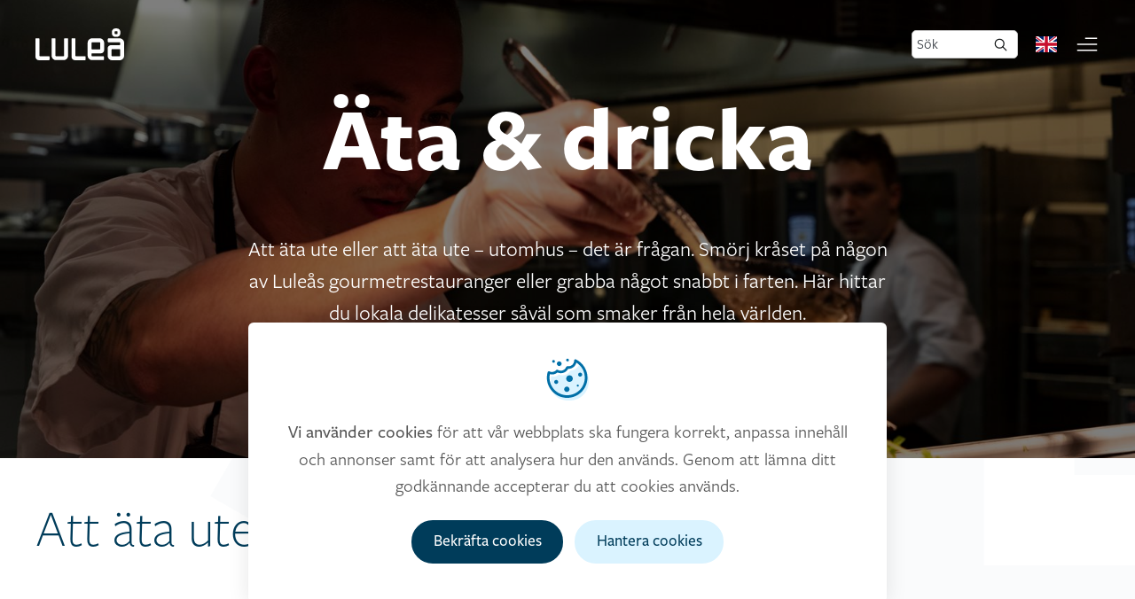

--- FILE ---
content_type: text/html; charset=utf-8
request_url: https://visitlulea.se/ata-dricka/
body_size: 31197
content:



<!doctype html>
<html lang="sv" class="no-js">
<head>
    
    <meta charset="UTF-8">
    <meta name="viewport" content="width=device-width, initial-scale=1, maximum-scale=5" />
    
    


<title>&#196;ta &amp; dricka</title>
<meta property="og:title" content="&#196;ta &amp; dricka" />
<meta name="twitter:title" content="&#196;ta &amp; dricka" />
    <meta property="og:site_name" content="V&#228;lkommen till Visit Lule&#229;" />
    <meta name="description" content="Att &#228;ta ute eller att &#228;ta ute – utomhus – det &#228;r fr&#229;gan. Sm&#246;rj kr&#229;set p&#229; n&#229;gon av Lule&#229;s gourmetrestauranger eller grabba n&#229;got snabbt i farten. H&#228;r hittar d...">
    <meta property="og:description" content="Att &#228;ta ute eller att &#228;ta ute – utomhus – det &#228;r fr&#229;gan. Sm&#246;rj kr&#229;set p&#229; n&#229;gon av Lule&#229;s gourmetrestauranger eller grabba n&#229;got snabbt i farten. H&#228;r hittar d..." />
    <meta name="twitter:description" content="Att &#228;ta ute eller att &#228;ta ute – utomhus – det &#228;r fr&#229;gan. Sm&#246;rj kr&#229;set p&#229; n&#229;gon av Lule&#229;s gourmetrestauranger eller grabba n&#229;got snabbt i farten. H&#228;r hittar d..." />
<meta property="og:updated_time" content="2024-07-31T11:05:28.1800000Z" />
<meta property="og:url" content="/ata-dricka/" />


    
        <link rel="icon" sizes="16x16" href="/content/app/visit/favicon-16.png">
        <link rel="icon" sizes="32x32" href="/content/app/visit/favicon-32.png">
        <link rel="icon" sizes="128x128" href="/content/app/visit/favicon-128.png">
        <link rel="icon" sizes="192x192" href="/content/app/visit/favicon-192.png">
        <link rel="apple-touch-icon" href="/content/app/visit/favicon-120.png">
        <link rel="apple-touch-icon" sizes="152x152" href="/content/app/visit/favicon-152.png">
        <link rel="apple-touch-icon" sizes="180x180" href="/content/app/visit/favicon-180.png">
        <link rel="apple-touch-icon" sizes="167x167" href="/content/app/visit/favicon-167.png">
    <script src='/App_Plugins/UmbracoForms/Assets/promise-polyfill/dist/polyfill.min.js'></script><script src='/App_Plugins/UmbracoForms/Assets/aspnet-validation/dist/aspnet-validation.min.js'></script>
    <link rel="stylesheet" type="text/css" href="/css/combined/vendor_E11D84375CED1A28CFFE3583242C93BB.css" />
    <link rel="stylesheet" href="/css/main_vl.css?v=202502061614" />
    <style>
        [v-cloak] {
            display: none;
        }
    </style>
    <script>
        (function (html) {
            html.className = html.className.replace(/\bno-js\b/, 'js')
        })(document.documentElement);
    </script>
    <script src="/scripts/gdpr/gdpr.js"></script>
    <script type="text/javascript" src="/scripts/combined/header_70327E557A32CFBFEC8B9978E0FCB999.js"></script>
    
    
            </head>
<body data-theme="light"  data-style=alternative class="--has-hero">
    
    


<form action="/ata-dricka/" class="brtnst-consent" enctype="multipart/form-data" id="brtnst-consent-form" method="post" style=""><input name="__RequestVerificationToken" type="hidden" value="9yXBMtA3oFNumW2qgeGSRzj9OAwrnI51qbYwzdkJ7wtN90f3lcZ9G6LOSP10h7NpY5pqS2EocYqX6Ws7CBEYO15XqUQPWGZMz-BuRoldEH81" />    <div class="brtnst-consent-window" role="dialog" aria-labelledby="consentWindowTitle" aria-describedby="consentWindowDesc" tabindex="0">
        <section class="brtnst-consent-window__dialog">
            <header class="brtnst-consent-window__header">
                <h2 id="consentWindowTitle" class="brtnst-title">Hantera cookies</h2>
            </header>
            <div class="brtnst-consent-window__content">
                <div id="consentWindowDesc" class="brtnst-body">
                    <p><p>Cookies gör att vår webbplats fungerar som den ska, att vi kan anpassa innehåll och annonser, samt analysera hur webbplatsen används. När du besöker webbplatsen behöver du godkänna att vi använder cookies och lagrar dess data för framtida hantering.</p></p>
                    <div class="brtnst-btn-group">
                        <button type="submit" name="AcceptAll" class="brtnst-btn brtnst-btn--primary" value="true">
                            Godk&#228;nn alla
                        </button>
                    </div>
                    <ul class="brtnst-checkbox-list">
                            <li>
                                <label class="brtnst-checkbox brtnst-checkbox--disabled" for="check1">
                                    <input id="check1" type="checkbox" class="brtnst-checkbox__input" checked disabled>
                                    <span class="brtnst-checkbox__visual"></span>
                                    <span class="brtnst-checkbox__text">
                                            <strong>N&#246;dv&#228;ndiga cookies</strong>
                                        <p>Nödvändiga cookies gör att de grundläggande funktionerna på vår webbplats fungerar som de ska och dessa cookies kan därför inte stängas av.</p>
                                    </span>
                                </label>
                            </li>
                                                    <li>
                                <label class="brtnst-checkbox" for="check2">
                                    <input id="check2" name="UseFunctional" value="true" type="checkbox" class="brtnst-checkbox__input" >
                                    <span class="brtnst-checkbox__visual"></span>
                                    <span class="brtnst-checkbox__text">
                                            <strong>Funktionella cookies</strong>
                                        <p>Hjälper oss att ge dig en bättre upplevelse. Gör också att vi kan förbättra våra tjänster baserat på hur du använder dem.</p>
                                    </span>
                                </label>
                            </li>
                                                                    </ul>
                </div>
                <input type="text" name="Content.HowWeHandleCookieText" value="Vi anv&#228;nder cookies f&#246;r att v&#229;r webbplats ska fungera korrekt, anpassa inneh&#229;ll och annonser samt f&#246;r att analysera hur den anv&#228;nds. Genom att l&#228;mna ditt godk&#228;nnande accepterar du att cookies anv&#228;nds." hidden>
                <input type="text" name="Content.HandleCookiesText" value="Cookies g&#246;r att v&#229;r webbplats fungerar som den ska, att vi kan anpassa inneh&#229;ll och annonser, samt analysera hur webbplatsen anv&#228;nds. N&#228;r du bes&#246;ker webbplatsen beh&#246;ver du godk&#228;nna att vi anv&#228;nder cookies och lagrar dess data f&#246;r framtida hantering." hidden>
                <input type="text" name="Content.NeccessaryCookieHeader" value="N&#246;dv&#228;ndiga cookies" hidden>
                <input type="text" name="Content.NeccessaryCookieText" value="N&#246;dv&#228;ndiga cookies g&#246;r att de grundl&#228;ggande funktionerna p&#229; v&#229;r webbplats fungerar som de ska och dessa cookies kan d&#228;rf&#246;r inte st&#228;ngas av." hidden>
                <input type="text" name="Content.FunctionalCookieHeader" value="Funktionella cookies" hidden>
                <input type="text" name="Content.FunctionalCookieText" value="Hj&#228;lper oss att ge dig en b&#228;ttre upplevelse. G&#246;r ocks&#229; att vi kan f&#246;rb&#228;ttra v&#229;ra tj&#228;nster baserat p&#229; hur du anv&#228;nder dem." hidden>
                <input type="text" name="Content.PersonalizationCookieHeader" value="" hidden>
                <input type="text" name="Content.PersonalizationCookieText" value="" hidden>
                <input type="text" name="Content.MarketingCookieHeader" value=" " hidden>
                <input type="text" name="Content.MarketingCookieText" value="" hidden>
                <input type="text" name="Content.NeccessaryCookieHeader" value="N&#246;dv&#228;ndiga cookies" hidden>
                    <input type="checkbox" value="true" name="NecessaryIsValid" checked hidden>
                                    <input type="checkbox" value="true" name="FunctionalIsValid" checked hidden>
                                                <div class="brtnst-btn-group | brtnst--center">
                    <button type="submit" class="brtnst-btn brtnst-btn--secondary">
                        Bekr&#228;fta val
                    </button>
                </div>
            </div>
        </section>
    </div>
    <div class="brtnst-consent-banner" role="dialog" aria-labelledby="consentBannerTitle" aria-describedby="consentBannerDesc" tabindex="0">
        <section class="brtnst-consent-banner__dialog">
            <header class="brtnst-consent-banner__header">
                <h2 id="consentBannerTitle" class="brtnst-title | brtnst--no-visual">Vi anv&#228;nder cookies</h2>
                <div class="brtnst-icon">
                    <svg width="48" height="48" viewBox="0 0 48 48">
                        <g transform="translate(-400.000000, -56.000000)">
                            <g transform="translate(20.000000, 20.000000)">
                                <g transform="translate(380.000000, 36.000000)">
                                    <rect fill="none" x="0" y="0" width="48" height="48"></rect>
                                    <path d="M37.1767636,7.57458703 L37.8994808,6 C44.0748679,9.97172761 48,18.1998078 48,25.940974 C48,38.1238377 39.375,47.25 27.75,48 C16.125,48.75 4.5,43.5 5.25561461,25.429971 C5.28179822,24.2396138 5.37254052,21.8511325 5.57899627,20.6969573 L5.63151959,20.4200003 L5.68690345,20.4367153 C6.522707,20.6695163 7.83022285,21.0041671 8.71504579,21.0041671 L9,21 C11.2741443,20.9334313 12.3625595,20.3071289 14.0563483,18.8332214 L14.1839573,18.7176318 L14.25,18.75 C15.5239968,19.3476851 16.916951,19.6638064 18.3528457,19.6638064 L18.5975017,19.6607286 C22.1733585,19.5706951 25.3610251,17.512167 27.0403495,14.3772974 L27.1616359,14.1419596 L27.51356,14.14905 C32.1058896,14.14905 36.5924451,10.4758384 37.7186887,6.08801774 L37.1767636,7.57458703 Z"></path>
                                    <circle cx="15.375" cy="7.125" r="2.625"></circle>
                                    <circle cx="9" cy="4.5" r="1.5"></circle>
                                    <circle cx="24.75" cy="3" r="1.5"></circle>
                                    <g fill="currentColor" transform="translate(0.750000, 0.785437)">
                                        <path d="M30.7381849,2.14609604 L30.7382888,2.17798353 L30.7357491,2.36054707 C30.6465164,5.81193201 27.7948974,8.58642207 24.3046875,8.58642207 C23.9682692,8.58642207 23.6356223,8.56080599 23.3085135,8.51021501 C22.6393753,8.40672544 21.9891786,8.78535095 21.7509912,9.41719859 C20.8160064,11.8974632 18.4295479,13.5743618 15.7265625,13.5743618 C14.5068411,13.5743618 13.3405797,13.2368497 12.3295141,12.608739 C11.7402622,12.2426744 10.9723458,12.3515406 10.5088465,12.8668522 C9.29550068,14.2158315 7.57226553,14.9994874 5.71875,14.9994874 C4.71273102,14.9994874 3.74310771,14.7701483 2.86520472,14.3351291 C2.06268986,13.9374661 1.09522105,14.3653818 0.852526655,15.2253453 C0.288828321,17.2227543 0,19.2992243 0,21.4125527 C0,34.0057552 10.2414863,44.2145628 22.875,44.2145628 C35.5085137,44.2145628 45.75,34.0057552 45.75,21.4125527 C45.75,12.563059 40.6460561,4.62941444 32.7881645,0.85746654 C31.8371323,0.400951681 30.734758,1.09391078 30.7381849,2.14609604 Z M33.2547187,4.46456282 L33.3832973,4.54345512 C39.1253239,8.11433342 42.75,14.4219753 42.75,21.3818591 C42.75,32.3351589 33.8516594,41.2145628 22.875,41.2145628 C11.8983406,41.2145628 3,32.3351589 3,21.3818591 L3.00522061,20.9224294 C3.02956676,19.8522098 3.13894936,18.7948012 3.33091699,17.757112 L3.37975446,17.5081071 L3.43125174,17.5231351 C4.20840241,17.7324405 5.01655561,17.8403049 5.83928571,17.8403049 L6.10424314,17.8365583 C8.21879832,17.7767081 10.2068705,17.0020778 11.7817969,15.6769255 L11.9004509,15.5730018 L11.961859,15.6021033 C13.1464525,16.1394666 14.4416556,16.4236832 15.7767857,16.4236832 L16.0042729,16.420916 C19.3291923,16.3399692 22.2931631,14.4891994 23.8546402,11.6707187 L23.9674152,11.4591324 L24.2946429,11.4655072 C28.5647038,11.4655072 32.1679835,8.56756648 33.2151924,4.62258961 L33.2547187,4.46456282 Z"></path>
                                        <path d="M13.875,3 C15.3247475,3 16.5,4.17525253 16.5,5.625 C16.5,7.07474747 15.3247475,8.25 13.875,8.25 C12.4252525,8.25 11.25,7.07474747 11.25,5.625 C11.25,4.17525253 12.4252525,3 13.875,3 Z M7.5,1.5 C8.32842712,1.5 9,2.17157288 9,3 C9,3.82842712 8.32842712,4.5 7.5,4.5 C6.67157288,4.5 6,3.82842712 6,3 C6,2.17157288 6.67157288,1.5 7.5,1.5 Z M23.25,0 C24.0784271,0 24.75,0.671572875 24.75,1.5 C24.75,2.32842712 24.0784271,3 23.25,3 C22.4215729,3 21.75,2.32842712 21.75,1.5 C21.75,0.671572875 22.4215729,0 23.25,0 Z"></path>
                                        <path d="M22.5,31.5 C24.1568542,31.5 25.5,32.8431458 25.5,34.5 C25.5,36.1568542 24.1568542,37.5 22.5,37.5 C20.8431458,37.5 19.5,36.1568542 19.5,34.5 C19.5,32.8431458 20.8431458,31.5 22.5,31.5 Z M34.875,29.25 C35.4963203,29.25 36,29.7536797 36,30.375 C36,30.9963203 35.4963203,31.5 34.875,31.5 C34.2536797,31.5 33.75,30.9963203 33.75,30.375 C33.75,29.7536797 34.2536797,29.25 34.875,29.25 Z M10.5,24 C11.7426407,24 12.75,25.0073593 12.75,26.25 C12.75,27.4926407 11.7426407,28.5 10.5,28.5 C9.25735931,28.5 8.25,27.4926407 8.25,26.25 C8.25,25.0073593 9.25735931,24 10.5,24 Z M25.5,18.75 C27.5710678,18.75 29.25,20.4289322 29.25,22.5 C29.25,24.5710678 27.5710678,26.25 25.5,26.25 C23.4289322,26.25 21.75,24.5710678 21.75,22.5 C21.75,20.4289322 23.4289322,18.75 25.5,18.75 Z M37.5,15.75 C38.7426407,15.75 39.75,16.7573593 39.75,18 C39.75,19.2426407 38.7426407,20.25 37.5,20.25 C36.2573593,20.25 35.25,19.2426407 35.25,18 C35.25,16.7573593 36.2573593,15.75 37.5,15.75 Z"></path>
                                    </g>
                                </g>
                            </g>
                        </g>
                    </svg>
                </div>
            </header>
            <div class="brtnst-consent-banner__content">
                <div id="consentBannerDesc" class="brtnst-body">
                    <p><p><strong>Vi använder cookies</strong> för att vår webbplats ska fungera korrekt, anpassa innehåll och annonser samt för att analysera hur den används. Genom att lämna ditt godkännande accepterar du att cookies används.</p></p>
                </div>
                <div class="brtnst-btn-group">
                    <button type="submit" name="AcceptAll" class="brtnst-btn brtnst-btn--primary" value="true">
                        Bekr&#228;fta cookies
                    </button>
                    <button type="button" id="brtnstConsentSettings" class="brtnst-btn brtnst-btn--secondary">
                        Hantera cookies
                    </button>
                </div>
            </div>
        </section>
    </div>
<input name="ufprt" type="hidden" value="[base64]" /></form>
    <header id="site-header" class="sh">
    <div class="c --unlimited">
        <div class="c-row">
            <div class="sh-left">
                    <a class="brand__logo" href="/" title="V&#228;lkommen till Visit Lule&#229;">
                        <svg class="svg-logo--visit" viewBox="0 0 180 64">
                            <title>V&#228;lkommen till Visit Lule&#229;</title>
                            <use xlink:href="#svg-brand-visit"></use>
                        </svg>
                    </a>
            </div>
            <nav class="sh-center nav-primary">
                <ul class="nav__menu">
                        <li class="nav__menu-item ">
                            <a href="/evenemang/" >Evenemang</a>
                        </li>
                        <li class="nav__menu-item ">
                            <a href="/se-gora/" >Se &amp; g&#246;ra</a>
                        </li>
                        <li class="nav__menu-item ">
                            <a href="/shopping/" >Shopping</a>
                        </li>
                        <li class="nav__menu-item --active">
                            <a href="/ata-dricka/" >&#196;ta &amp; dricka</a>
                        </li>
                        <li class="nav__menu-item ">
                            <a href="/boende/" >Boende</a>
                        </li>
                        <li class="nav__menu-item ">
                            <a href="/planera/" >Planera</a>
                        </li>
                </ul>
            </nav>
            <div class="sh-right">
                    <form action="/sokresultat/" method="GET" id="cse-search-box" class="sh-search-input-group">
                        <label for="search" class="sh-search-label">S&#246;k</label>
                        <input type="hidden" name="limitTo" />
                        <input type="search" name="q" id="search" class="sh-search-input-text" />
                        <button type="submit" class="sh-search-link"><img class="sh-search-icon" src="/content/images/Icons/icon_magnifier.svg" alt="Magnifying glass"></button>
                    </form>
                                    <div class="sh__lang-nav">
                            <a href="/en/eat-drink/" title="&#196;ndra spr&#229;k: English">
                                <svg width="24" height="18">
                                    <use xlink:href="#flag-icon-css-gb"></use>
                                </svg>
                            </a>
                    </div>
                <button class="nav__toggle btn-icon" data-target="site-nav" aria-expanded="false">
                    <svg class="svg-icon" viewBox="0 0 32 32">
                        <title>&#214;ppna menyn</title>
                        <use xlink:href="#svg-icon__burger"></use>
                    </svg>
                </button>
            </div>
        </div>
    </div>
</header>
<nav id="site-nav" class="sn hidden">
    <nav class="sn__nav">
        <ul class="sn__menu">
                <li class="nav__menu-item ">
                    <a href="/evenemang/" >Evenemang</a>
                </li>
                <li class="nav__menu-item ">
                    <a href="/se-gora/" >Se &amp; g&#246;ra</a>
                </li>
                <li class="nav__menu-item ">
                    <a href="/shopping/" >Shopping</a>
                </li>
                <li class="nav__menu-item --active">
                    <a href="/ata-dricka/" >&#196;ta &amp; dricka</a>
                </li>
                <li class="nav__menu-item ">
                    <a href="/boende/" >Boende</a>
                </li>
                <li class="nav__menu-item ">
                    <a href="/planera/" >Planera</a>
                </li>
        </ul>
    </nav>
</nav>
    <main id="site-main" class="sm">
        


<section class="hero hero__simple">
        <img src="/media/yibfvmoc/micke.jpg?anchor=center&amp;mode=crop&amp;heightratio=0.6666666666666666666666666667&amp;width=1620&amp;rnd=133142745309270000" class="hero__simple-image" alt="Micke"
             srcset="/media/yibfvmoc/micke.jpg?anchor=center&amp;mode=crop&amp;heightratio=0.6666666666666666666666666667&amp;width=1620&amp;rnd=133142745309270000 1080w,
         /media/yibfvmoc/micke.jpg?anchor=center&amp;mode=crop&amp;heightratio=0.6666666666666666666666666667&amp;width=1080&amp;rnd=133142745309270000 720w,
		 		 /media/yibfvmoc/micke.jpg?anchor=center&amp;mode=crop&amp;heightratio=0.6666666666666666666666666667&amp;width=480&amp;rnd=133142745309270000 320w"
             image.sizes="(max-width: 520px) 320w, (max-width: 800px) 720w, 1080w"
             loading="lazy"
             width="1620" height="1080" />
    <div class="c hero__simple-inner">
        <header>
                <h1 class="hero__simple-title">&#196;ta &amp; dricka</h1>
                            <div class="hero__simple-intro">
                    Att &#228;ta ute eller att &#228;ta ute – utomhus – det &#228;r fr&#229;gan. Sm&#246;rj kr&#229;set p&#229; n&#229;gon av Lule&#229;s gourmetrestauranger eller grabba n&#229;got snabbt i farten. H&#228;r hittar du lokala delikatesser s&#229;v&#228;l som smaker fr&#229;n hela v&#228;rlden.
                </div>
        </header>
    </div>
    <button class="hero__simple-btn"></button>
</section>







<section class="s">
    <div class="c">
            <header class="s__header">
                    <h2 class="s__title">Att &#228;ta ute, eller &#228;ta ute...</h2>
                            </header>

        <div class="c-row">
                <div class="c-col col-lg-6">
                    <p>Att äta ute har två olika betydelser i Luleå. Smörj kråset på någon av stadens gourmetrestauranger där skickliga kockar tillagar regionens högkvalitativa råvaror med säker hand och bjuder dig på en smakpalett av Swedish Lapland. Du bara måste äta det goda och nyttiga viltköttet av ren och älg, som vuxit upp i den fria naturen, njuta av ädla fiskar som simmat i rena, klara vattendrag och förföras av blåbär, hjortron, åkerbär och lingon som mognat under ljusa sommarnätter.</p>
                </div>

                <div class="c-col col-lg-6">
                    <div class="page">
<div class="section">
<div class="layoutArea">
<div class="column">
<p>Äta ute har också en annan, mer bokstavlig tolkning, här i Luleå – när maten serveras just utomhus. Inget smakar så gott som en måltid tillagad över öppen eld, gärna som avrundning på härliga utomhusaktiviteter. Ofta används en <a href="/ata-dricka/lokal-matordlista/" title="Lokal matordlista">muurikka</a>, en stor stekpanna, för att tillaga exempelvis suovas eller steka palt. Och med all säkerhet – kokkaffe. Just kokkaffet är lite av en specialitet och ett kännetecken för regionen. Kaffet serveras hett i en kåsa av trä, starkt och svart – det värmer och skärper dina sinnen.</p>
</div>
</div>
</div>
</div>
                </div>
        </div>
    </div>
</section>



<section class="s">
    <div class="c">
        <div class="c-row">
            <div class="c s__body">
                <div class="cards --feed" data-row-limit="3">
                        <article class="card">
                            <a href="/ata-dricka/ata-dricka-artiklar/matstaden/" class="card__link">
                                <div class="card-body">
                                        <div class="card-content">
                                            <h3 class="card__title">Matstaden Lule&#229;</h3>
                                            <div class="card__text"></div>
                                        </div>
                                                                            <figure class="card__figure">
                                            <picture class="card__figure__pic">
                                                <!--[if lte IE 11]><video class="hidden"><![endif]-->
                                                <source data-srcset="/media/1pvblitq/bistron-mat2.jpg?anchor=center&amp;mode=crop&amp;heightratio=1&amp;width=535&amp;rnd=133142744769730000 1x,
                                                        /media/1pvblitq/bistron-mat2.jpg?anchor=center&amp;mode=crop&amp;heightratio=1&amp;width=1070&amp;rnd=133142744769730000 2x" media="--xs">
                                                <source data-srcset="/media/1pvblitq/bistron-mat2.jpg?anchor=center&amp;mode=crop&amp;heightratio=1&amp;width=340&amp;rnd=133142744769730000 1x,
                                                        /media/1pvblitq/bistron-mat2.jpg?anchor=center&amp;mode=crop&amp;heightratio=1&amp;width=680&amp;rnd=133142744769730000 2x" media="--sm">
                                                <source data-srcset="/media/1pvblitq/bistron-mat2.jpg?anchor=center&amp;mode=crop&amp;heightratio=1&amp;width=490&amp;rnd=133142744769730000 1x,
                                                        /media/1pvblitq/bistron-mat2.jpg?anchor=center&amp;mode=crop&amp;heightratio=1&amp;width=980&amp;rnd=133142744769730000 2x" media="--md">
                                                <source data-srcset="/media/1pvblitq/bistron-mat2.jpg?anchor=center&amp;mode=crop&amp;heightratio=1&amp;width=400&amp;rnd=133142744769730000 1x,
                                                        /media/1pvblitq/bistron-mat2.jpg?anchor=center&amp;mode=crop&amp;heightratio=1&amp;width=800&amp;rnd=133142744769730000 2x">
                                                <!--[if lte IE 11]></video><![endif]-->
                                                <img src="/media/1pvblitq/bistron-mat2.jpg?anchor=center&amp;mode=crop&amp;heightratio=1&amp;width=400&amp;rnd=133142744769730000"
                                                     alt="Bistron Mat2"
                                                     class="fig-picture__media lazyload">
                                            </picture>
                                        </figure>
                                </div>
                            </a>
                        </article>
                        <article class="card">
                            <a href="/ata-dricka/ata-dricka-artiklar/barhopping/" class="card__link">
                                <div class="card-body">
                                        <div class="card-content">
                                            <h3 class="card__title">Testa barhopping</h3>
                                            <div class="card__text"></div>
                                        </div>
                                                                            <figure class="card__figure">
                                            <picture class="card__figure__pic">
                                                <!--[if lte IE 11]><video class="hidden"><![endif]-->
                                                <source data-srcset="/media/nmnk23f1/bistron_bar.jpg?anchor=center&amp;mode=crop&amp;heightratio=1&amp;width=535&amp;rnd=132788224468470000 1x,
                                                        /media/nmnk23f1/bistron_bar.jpg?anchor=center&amp;mode=crop&amp;heightratio=1&amp;width=1070&amp;rnd=132788224468470000 2x" media="--xs">
                                                <source data-srcset="/media/nmnk23f1/bistron_bar.jpg?anchor=center&amp;mode=crop&amp;heightratio=1&amp;width=340&amp;rnd=132788224468470000 1x,
                                                        /media/nmnk23f1/bistron_bar.jpg?anchor=center&amp;mode=crop&amp;heightratio=1&amp;width=680&amp;rnd=132788224468470000 2x" media="--sm">
                                                <source data-srcset="/media/nmnk23f1/bistron_bar.jpg?anchor=center&amp;mode=crop&amp;heightratio=1&amp;width=490&amp;rnd=132788224468470000 1x,
                                                        /media/nmnk23f1/bistron_bar.jpg?anchor=center&amp;mode=crop&amp;heightratio=1&amp;width=980&amp;rnd=132788224468470000 2x" media="--md">
                                                <source data-srcset="/media/nmnk23f1/bistron_bar.jpg?anchor=center&amp;mode=crop&amp;heightratio=1&amp;width=400&amp;rnd=132788224468470000 1x,
                                                        /media/nmnk23f1/bistron_bar.jpg?anchor=center&amp;mode=crop&amp;heightratio=1&amp;width=800&amp;rnd=132788224468470000 2x">
                                                <!--[if lte IE 11]></video><![endif]-->
                                                <img src="/media/nmnk23f1/bistron_bar.jpg?anchor=center&amp;mode=crop&amp;heightratio=1&amp;width=400&amp;rnd=132788224468470000"
                                                     alt="Bistron Bar"
                                                     class="fig-picture__media lazyload">
                                            </picture>
                                        </figure>
                                </div>
                            </a>
                        </article>
                        <article class="card">
                            <a href="/ata-dricka/ata-dricka-artiklar/lokala-och-globala-delikatesser/" class="card__link">
                                <div class="card-body">
                                        <div class="card-content">
                                            <h3 class="card__title">Lokala och globala delikatesser</h3>
                                            <div class="card__text"></div>
                                        </div>
                                                                            <figure class="card__figure">
                                            <picture class="card__figure__pic">
                                                <!--[if lte IE 11]><video class="hidden"><![endif]-->
                                                <source data-srcset="/media/h5zhepab/arkipelag-delikatessbutik.jpg?anchor=center&amp;mode=crop&amp;heightratio=1&amp;width=535&amp;rnd=133098710408830000 1x,
                                                        /media/h5zhepab/arkipelag-delikatessbutik.jpg?anchor=center&amp;mode=crop&amp;heightratio=1&amp;width=1070&amp;rnd=133098710408830000 2x" media="--xs">
                                                <source data-srcset="/media/h5zhepab/arkipelag-delikatessbutik.jpg?anchor=center&amp;mode=crop&amp;heightratio=1&amp;width=340&amp;rnd=133098710408830000 1x,
                                                        /media/h5zhepab/arkipelag-delikatessbutik.jpg?anchor=center&amp;mode=crop&amp;heightratio=1&amp;width=680&amp;rnd=133098710408830000 2x" media="--sm">
                                                <source data-srcset="/media/h5zhepab/arkipelag-delikatessbutik.jpg?anchor=center&amp;mode=crop&amp;heightratio=1&amp;width=490&amp;rnd=133098710408830000 1x,
                                                        /media/h5zhepab/arkipelag-delikatessbutik.jpg?anchor=center&amp;mode=crop&amp;heightratio=1&amp;width=980&amp;rnd=133098710408830000 2x" media="--md">
                                                <source data-srcset="/media/h5zhepab/arkipelag-delikatessbutik.jpg?anchor=center&amp;mode=crop&amp;heightratio=1&amp;width=400&amp;rnd=133098710408830000 1x,
                                                        /media/h5zhepab/arkipelag-delikatessbutik.jpg?anchor=center&amp;mode=crop&amp;heightratio=1&amp;width=800&amp;rnd=133098710408830000 2x">
                                                <!--[if lte IE 11]></video><![endif]-->
                                                <img src="/media/h5zhepab/arkipelag-delikatessbutik.jpg?anchor=center&amp;mode=crop&amp;heightratio=1&amp;width=400&amp;rnd=133098710408830000"
                                                     alt="Arkipelag Delikatessbutik"
                                                     class="fig-picture__media lazyload">
                                            </picture>
                                        </figure>
                                </div>
                            </a>
                        </article>
                </div>
            </div>
        </div>
    </div>
</section>


    <section class="s s__article_blocks">
            <div class="c --article-block">
                <div class="c-row">
                        <div class="c-media col-sm-6 col-xl-8">
                            <figure class="fig">
								<picture class="fig__picture">
									<!--[if lte IE 11]><video class="hidden"><![endif]-->
									<source data-srcset="/media/301o2zug/glo-gg4.jpg?anchor=center&amp;mode=crop&amp;heightratio=1&amp;width=535&amp;rnd=134036189816800000 1x,
														 /media/301o2zug/glo-gg4.jpg?anchor=center&amp;mode=crop&amp;heightratio=1&amp;width=1070&amp;rnd=134036189816800000 2x" media="--xs">
									<source data-srcset="/media/301o2zug/glo-gg4.jpg?anchor=center&amp;mode=crop&amp;heightratio=1&amp;width=330&amp;rnd=134036189816800000 1x,
														 /media/301o2zug/glo-gg4.jpg?anchor=center&amp;mode=crop&amp;heightratio=1&amp;width=660&amp;rnd=134036189816800000 2x" media="--sm">
									<source data-srcset="/media/301o2zug/glo-gg4.jpg?anchor=center&amp;mode=crop&amp;heightratio=1&amp;width=440&amp;rnd=134036189816800000 1x,
														 /media/301o2zug/glo-gg4.jpg?anchor=center&amp;mode=crop&amp;heightratio=1&amp;width=880&amp;rnd=134036189816800000 2x" media="--md">
									<source data-srcset="/media/301o2zug/glo-gg4.jpg?anchor=center&amp;mode=crop&amp;heightratio=0.625&amp;width=600&amp;rnd=134036189816800000 1x,
														 /media/301o2zug/glo-gg4.jpg?anchor=center&amp;mode=crop&amp;heightratio=0.625&amp;width=1200&amp;rnd=134036189816800000 2x" media="--lg">
									<source data-srcset="/media/301o2zug/glo-gg4.jpg?anchor=center&amp;mode=crop&amp;heightratio=0.625&amp;width=1000&amp;rnd=134036189816800000 1x,
														 /media/301o2zug/glo-gg4.jpg?anchor=center&amp;mode=crop&amp;heightratio=0.625&amp;width=2000&amp;rnd=134036189816800000 2x">
									<!--[if lte IE 11]></video><![endif]-->
                                	<img src="/media/301o2zug/glo-gg4.jpg?anchor=center&amp;mode=crop&amp;heightratio=0.625&amp;quality=85&amp;width=1000&amp;rnd=134036189816800000"
										 alt="Glögg4"
										 class="fig__object lazyload">
								</picture>
                            </figure>
                        </div>
                    <div class="c-col col-sm-6 col-xl-4">
                        <h2 class="title">Lokal matordlista</h2>
                        <h5>Lär dig några lokala ”matord”.</h5>
<p><strong>KÅSA:</strong> Traditionellt dryckes- eller serveringskärl i trä. Används oftast för att dricka kaffe i skogen.</p>
<p><em>På bilden: glögg i kåsa funkar också bra och avnjuts bäst tillsammans med lussekatter.</em></p>
                            <a href="/ata-dricka/lokal-matordlista/"  class="btn --outline">L&#228;r dig fler ord</a>
                    </div>
                </div>
            </div>
    </section>



<section class="s s__destinations app-destinations"
         data-defaults='{"DestinationFilterViewModel":{"Culture":"sv","ModelId":"1962","SearchQuery":"","PageSize":20,"CurrentPage":1,"Total":0,"Loading":false,"Tags":[],"Items":[]}}'>
    <div class="c">
        <header class="s__header">
                <h2 class="s__title">Var vill du &#228;ta?</h2>
                            <div class="c-row">
                    <div class="s__header-content col-md-8 col-lg-6">
                        <p>Kurrar det i magen? Luleå är ett paradis för matälskare. Välkommen till bords!</p>
                    </div>
                </div>
        </header>
        <div class="s__body">
            <div class="c-row s__destinations-filter">
                <div class="col-12 col-lg-7">
                    <div class="article-meta__tags" v-cloak>
                        <button
                            :class="{active: tag.Active}"
                            v-for="tag in DestinationFilterViewModel.Tags"
                            :key="tag.Name"
                            v-on:click="toggleTag(tag)"
                        >{{ tag.Name }}</button>
                    </div>
                </div>
                
            </div>
            <div
                class="cards --feed"
                v-cloak
            >
                <div
                    class="card --destination"
                    v-for="item in DestinationFilterViewModel.Items"
                    :key="item.Url"
                >
                    <a v-bind:href="item.Url" class="card__link">
                        <div class="card-body">
                            <div class="card-content">
                                <span class="card__eyebrow">{{ item.Eyebrow }}</span>
                                <h3 class="card__title">{{ item.Title }}</h3>
                            </div>
                            <figure class="card__figure">
                                <picture v-if="item.Image" class="card__figure__pic">
                                    <source :srcset="item.Image.Sizes.Xs" media="--xs">
                                    <source :srcset="item.Image.Sizes.Sm" media="--sm">
                                    <source :srcset="item.Image.Sizes.Md" media="--md">
                                    <img :src="item.Image.Src"
                                         :alt="item.Image.Alt"
                                         class="fig-picture__media">
                                </picture>
                            </figure>
                        </div>
                    </a>
                </div>
            </div>
            <nav
                class="c__search-pagination__wrap"
                v-show="showPagination"
                v-cloak
            >
                <a href=""
                   v-for="page in pagination"
                   v-if="Math.abs(page - DestinationFilterViewModel.CurrentPage) < 3 || page === total_pages || page === 1"
                   :class="{
                   active: page === DestinationFilterViewModel.CurrentPage,
                   last: (page === total_pages && Math.abs(page - DestinationFilterViewModel.CurrentPage) > 3),
                    first:(page === 1 && Math.abs(page - DestinationFilterViewModel.CurrentPage) > 3)}"
                    v-on:click.stop.prevent="paginate(page)"
                    >{{ page }}
                </a>
            </nav>
            <div :class="{'--loading': DestinationFilterViewModel.Loading}" style="text-align: center" v-cloak>
                <div class="loader">
                    <div class="loader-ring">
                        <div></div>
                        <div></div>
                        <div></div>
                        <div></div>
                    </div>
                </div>
            </div>
        </div>
    </div>
</section>


<div class="bg-graphic" aria-hidden="true">
    <svg class="svg-bg" width="94" height="100">
        <use xlink:href="#svg-brand-symbol"></use>
    </svg>
</div>

    </main>
    <footer class="sf  sf__alternative">
    
    <div class="sf-top">
        <div class="c">
            <div class="sf__lists">
                    <div class="sf__lists-column">
                        <h3 class="sf__lists-heading">Genv&#228;gar</h3>
                        <ul class="sf__list">
                                <li class="sf__list-item ">
                                    <a href="/kontakt/kontakt-artiklar/evenemangsformular/" >Tipsa om evenemang</a>
                                </li>
                                <li class="sf__list-item ">
                                    <a href="/planera/planera-artiklar/guider/" >Guider i PDF-format</a>
                                </li>
                                <li class="sf__list-item ">
                                    <a href="/kontakt/kontakt-artiklar/visa-upp-din-verksamhet/" >Visa upp din verksamhet</a>
                                </li>
                        </ul>
                    </div>

                <div class="sf__lists-column">
                    <h3 class="sf__lists-heading">Information</h3>
                    <ul class="sf__list">
                                <li class="sf__list-item ">
                                    <a href="/destinationer/lulea-turistcenter/" >Lule&#229; turistcenter</a>
                                </li>
                                <li class="sf__list-item ">
                                    <a href="/moten-privatresor-press-kontakta-oss/" >M&#246;ten/Privatresor/Press</a>
                                </li>
                                <li class="sf__list-item ">
                                    <a href="/moten-privatresor-press-kontakta-oss/kontaktuppgifter-till-visit-lulea-enheten/" >Kontaktuppgifter till Visit Lule&#229;-enheten</a>
                                </li>
                                <li class="sf__list-item">
                                    <button class="btn-link" data-open="brtnst-consent">
                                        Cookies
                                    </button>
                                </li>
                    </ul>
                </div>
                    <div class="sf__lists-column --social">
                        <h3 class="sf__lists-heading">F&#246;lj oss</h3>
                        <ul class="sf__list">
                                <li class="sf__list-item">
                                    <a href="https://www.facebook.com/luleasweden/" target="_blank" rel="noreferrer noopener" title="F&#246;lj oss p&#229; Facebook">Facebook</a>
                                </li>
                                                            <li class="sf__list-item">
                                    <a href="https://www.instagram.com/visitlulea/" target="_blank" rel="noreferrer noopener" title="F&#246;lj oss p&#229; Instagram">Instagram</a>
                                </li>
                                                                                </ul>
                    </div>
                            </div>
        </div>
    </div>
    <div class="sf-bottom">
        <div class="c">
            <div class="copy">&#169;2020 Lule&#229; Business Region. Alla r&#228;ttigheter reserverade.</div>
        </div>
    </div>
    <div class="sf__pattern">
        <svg class="svg-pattern">
            <use class="symbol" xlink:href="#svg-brand-symbol"></use>
            <use class="symbol" xlink:href="#svg-brand-symbol"></use>
            <use class="symbol" xlink:href="#svg-brand-symbol"></use>
            <use class="symbol" xlink:href="#svg-brand-symbol"></use>
            <use class="symbol" xlink:href="#svg-brand-symbol"></use>
            <use class="symbol" xlink:href="#svg-brand-symbol"></use>
            <use class="symbol" xlink:href="#svg-brand-symbol"></use>
            <use class="symbol" xlink:href="#svg-brand-symbol"></use>
            <use class="symbol" xlink:href="#svg-brand-symbol"></use>
            <use class="symbol" xlink:href="#svg-brand-symbol"></use>
            <use class="symbol" xlink:href="#svg-brand-symbol"></use>
            <use class="symbol" xlink:href="#svg-brand-symbol"></use>
        </svg>
    </div>
</footer>
    

<script type="text/javascript" src="/scripts/combined/destination-collection_DD9C393B39B59A94AA86F3FCAE2EAB7C.js"></script>
    <script type="text/javascript" src="/scripts/combined/footer_A071B57A981827C0B5F2AF83205BA7B0.js"></script>

    <svg class="svg-collection" xmlns="http://www.w3.org/2000/svg">
        <defs>
            <g id="svg-brand-visit">
                <path d="M27.3,56H9.4C8.5,56,8,55.6,8,54.7V21.2c0-0.9-0.4-1.3-1.3-1.3H1.3c-0.9,0-1.3,0.4-1.3,1.3v36.1c0,1.8,0.7,3.4,2,4.7 c1.3,1.3,2.9,2,4.7,2h20.6c0.9,0,1.3-0.4,1.3-1.3v-5.3C28.6,56.5,28.2,56,27.3,56z M64.8,19.9h-5.3c-0.9,0-1.3,0.4-1.3,1.3v33.5 c0,0.9-0.4,1.3-1.3,1.3H41.9c-0.9,0-1.3-0.4-1.3-1.3V21.2c0-0.9-0.4-1.3-1.3-1.3h-5.3c-0.9,0-1.3,0.4-1.3,1.3v33.4 c0,2.6,0.9,4.8,2.7,6.6c1.8,1.8,4,2.7,6.6,2.7h14.9c2.6,0,4.8-0.9,6.6-2.7c1.8-1.8,2.7-4,2.7-6.6V21.2 C66.1,20.4,65.7,19.9,64.8,19.9z M100.3,56H82.4c-0.9,0-1.3-0.4-1.3-1.3V21.2c0-0.9-0.4-1.3-1.3-1.3h-5.3c-0.9,0-1.3,0.4-1.3,1.3 v36.1c0,1.8,0.7,3.4,2,4.7c1.3,1.3,2.9,2,4.7,2h20.6c0.9,0,1.3-0.4,1.3-1.3v-5.3C101.7,56.5,101.2,56,100.3,56z M130.1,19.9h-14.9 c-2.6,0-4.8,0.9-6.6,2.7c-1.8,1.8-2.7,4-2.7,6.6v25.4c0,2.6,0.9,4.8,2.7,6.6c1.8,1.8,4,2.7,6.6,2.7h22.5c0.9,0,1.3-0.4,1.3-1.3 v-5.3c0-0.9-0.4-1.3-1.3-1.3h-22.6c-0.9,0-1.3-0.4-1.3-1.3v-3.1c0-0.9,0.4-1.3,1.3-1.3h17.6c1.8,0,3.4-0.7,4.7-2 c1.3-1.3,2-2.9,2-4.7V29.3c0-2.6-0.9-4.8-2.7-6.6C134.9,20.8,132.7,19.9,130.1,19.9z M131.5,41c0,0.9-0.4,1.3-1.3,1.3h-14.9 c-0.9,0-1.3-0.4-1.3-1.3V29.2c0-0.9,0.4-1.3,1.3-1.3h14.9c0.9,0,1.3,0.5,1.3,1.3V41z M162.2,17h3.1c1.9,0,3.6-0.7,5-2.1 c1.4-1.4,2.1-3,2.1-4.9V7c0-1.9-0.7-3.5-2.1-4.9c-1.4-1.4-3-2.1-5-2.1h-3.1c-1.9,0-3.6,0.7-5,2.1c-1.4,1.4-2.1,3-2.1,4.9V10 c0,1.9,0.7,3.5,2.1,4.9C158.6,16.3,160.2,17,162.2,17z M160.8,7c0-0.9,0.5-1.4,1.4-1.4h3.1c0.9,0,1.4,0.5,1.4,1.4v3.1 c0,0.9-0.5,1.4-1.4,1.4h-3.1c-0.9,0-1.4-0.4-1.4-1.4V7z M177.3,22.7c-1.8-1.8-4-2.7-6.6-2.7h-22.5c-0.9,0-1.3,0.4-1.3,1.3v5.3 c0,0.9,0.5,1.3,1.3,1.3h22.6c0.9,0,1.3,0.5,1.3,1.4v3.1c0,0.9-0.4,1.3-1.3,1.3h-17.6c-1.8,0-3.4,0.7-4.7,2c-1.3,1.3-2,2.9-2,4.7 v14.4c0,2.6,0.9,4.8,2.7,6.6c1.8,1.8,4,2.7,6.6,2.7h14.9c2.6,0,4.8-0.9,6.6-2.7c1.8-1.8,2.7-4,2.7-6.6V29.3 C180,26.7,179.1,24.5,177.3,22.7z M172,54.7c0,0.9-0.4,1.3-1.3,1.3h-14.9c-0.9,0-1.3-0.4-1.3-1.3V43c0-0.9,0.4-1.3,1.3-1.3h14.9 c0.9,0,1.3,0.4,1.3,1.3V54.7z"></path>
            </g>
            <symbol viewBox="0 0 94 100" id="svg-brand-symbol" fill-rule="evenodd">
                <path d="M38.596 9.685v22.416h16.64v-5.147h-11.5V9.685z" />
                <path d="M48.27 0v22.416h16.64v-5.147h-11.5V0zM28.182 17.695l-5.749 9.97-14.938-8.633-2.571 4.456 19.392 11.207 8.318-14.426zM10.19 49.751l5.749 9.97L1 68.354l2.571 4.458 19.391-11.208-8.32-14.428zM40.421 76.233v22.415h5.141V76.234zM86.337 79.617l2.57-4.457-19.392-11.209-8.319 14.428 4.454 2.574 5.749-9.97zM70.87 37.043l8.32 14.427 4.453-2.574-5.75-9.969 14.938-8.634-2.57-4.457z" />
                <path d="M31.724 30.925l-5.75 9.97-14.937-8.634-2.572 4.457 19.391 11.207 8.32-14.426zM36.176 65.15l-8.32-14.428-4.454 2.574 5.753 9.969-14.94 8.634 2.57 4.46zM55.237 88.963V66.548H40.422v5.146h9.675v17.27zM82.795 66.387l2.572-4.457-19.393-11.208-8.32 14.427 4.454 2.574 5.749-9.97zM79.617 26.748l-2.572-4.457-19.39 11.207 8.32 14.428 4.454-2.575-5.75-9.969zM46.916 38.153c-6.153 0-11.158 5.012-11.158 11.17 0 6.16 5.005 11.173 11.158 11.173 6.154 0 11.159-5.012 11.159-11.173 0-6.158-5.005-11.17-11.159-11.17m0 17.232c-3.337 0-6.055-2.719-6.055-6.062 0-3.341 2.718-6.06 6.055-6.06 3.338 0 6.054 2.719 6.054 6.06 0 3.343-2.716 6.062-6.054 6.062M29.364 74.012l6.812 3.938v-7.876z" />
            </symbol>
            <symbol viewBox="0 0 26.101 17.634" id="svg-brand-text" fill-rule="evenodd">
                <path d="M7.417 5.791c0 .082-.041.123-.123.123H5.406a.59.59 0 01-.433-.181.592.592 0 01-.181-.434V1.963c0-.081.04-.121.122-.121h.49c.082 0 .123.04.123.12v3.094c0 .082.04.123.123.123h1.644c.082 0 .123.041.123.123zM10.86 5.052a.83.83 0 01-.251.61.827.827 0 01-.61.252H8.636a.827.827 0 01-.609-.252.83.83 0 01-.252-.61v-3.09c0-.08.04-.12.122-.12h.49c.082 0 .123.04.123.12v3.094c0 .082.04.123.123.123h1.37c.083 0 .124-.04.124-.123V1.963c0-.081.04-.121.122-.121h.49c.082 0 .123.04.123.12zM14.12 5.791c0 .082-.042.123-.124.123h-1.888a.59.59 0 01-.433-.181.592.592 0 01-.181-.434V1.963c0-.081.04-.121.122-.121h.49c.082 0 .123.04.123.12v3.094c0 .082.04.123.123.123h1.644c.082 0 .124.041.124.123zM17.554 5.302c0-.082-.04-.123-.123-.123h-2.07c-.083 0-.124-.04-.124-.123v-.282c0-.081.041-.122.123-.122h1.613c.168 0 .313-.06.434-.182a.594.594 0 00.182-.434V2.704a.833.833 0 00-.252-.61.83.83 0 00-.609-.252h-1.365a.832.832 0 00-.609.252.832.832 0 00-.252.61v2.349a.83.83 0 00.252.609.827.827 0 00.61.252h2.067c.083 0 .123-.04.123-.123zm-.823-1.385h-1.37c-.083 0-.124-.041-.124-.124V2.7c0-.083.041-.124.124-.124h1.37c.082 0 .123.041.123.124v1.092c0 .083-.041.124-.123.124zM20.409 1.383a.62.62 0 00.19-.455V.646a.62.62 0 00-.19-.455.62.62 0 00-.455-.191h-.282a.622.622 0 00-.456.19.62.62 0 00-.19.456v.282c0 .176.063.328.19.455a.62.62 0 00.456.191h.282a.62.62 0 00.455-.19zm-.453-.328h-.286c-.083 0-.125-.042-.125-.125V.643c0-.083.042-.124.125-.124h.286c.083 0 .125.041.125.124V.93c0 .083-.042.125-.125.125zm1.353 1.648a.831.831 0 00-.252-.61.83.83 0 00-.61-.251H18.38c-.082 0-.123.04-.123.122v.49c0 .082.04.123.123.123h2.07c.083 0 .124.041.124.125v.286c0 .084-.04.125-.123.125h-1.613a.593.593 0 00-.435.181.591.591 0 00-.181.433v1.327c0 .238.084.44.252.608.168.168.37.252.609.252h1.365c.238 0 .44-.084.609-.252a.83.83 0 00.252-.609zM20.45 5.18h-1.37c-.082 0-.123-.04-.123-.123V3.97c0-.082.041-.123.123-.123h1.37c.083 0 .124.041.124.123v1.085c0 .082-.041.123-.124.123z" />
                <g>
                    <path d="M5.682 17.606l-.925-1.811h-.976v1.81h-.434v-4.072h1.559c.358 0 .648.102.871.306.223.204.334.479.334.825 0 .29-.08.53-.24.72-.16.19-.375.314-.645.37l.965 1.851zm-.816-3.684H3.78v1.49h1.085c.248 0 .444-.063.591-.188.147-.126.22-.31.22-.554 0-.24-.074-.425-.223-.554-.148-.13-.344-.194-.588-.194zM7.607 17.217h2.09v.388H7.174v-4.072h2.525v.389h-2.09v1.433h1.781v.388H7.607zM13.027 17.165c-.289.313-.65.469-1.085.469-.411 0-.731-.114-.96-.343-.228-.228-.362-.451-.402-.668-.04-.217-.06-.57-.06-1.057 0-.403.012-.726.034-.968.023-.241.158-.485.405-.73.246-.246.576-.37.989-.37.386 0 .705.111.957.332.253.221.41.516.47.885h-.433a1.07 1.07 0 00-.348-.608.971.971 0 00-.646-.22c-.284 0-.504.081-.66.243a.992.992 0 00-.285.503c-.033.173-.049.484-.049.933 0 .446.016.758.049.937a.972.972 0 00.28.505c.154.159.374.237.66.237.323 0 .57-.103.742-.31.17-.208.257-.466.257-.775v-.308h-1v-.383h1.434v.646c0 .236-.027.437-.08.602a1.17 1.17 0 01-.269.448M14.86 17.605v-4.072h-.433v4.072zM18.345 17.211a1.413 1.413 0 01-1.04.423c-.41 0-.73-.114-.96-.343-.228-.228-.362-.451-.402-.668-.04-.217-.06-.57-.06-1.057 0-.403.012-.726.034-.968.023-.241.157-.485.403-.73.246-.246.574-.37.985-.37.412 0 .731.115.96.343.228.229.362.452.402.669.04.217.06.57.06 1.056 0 .404-.01.727-.034.968-.023.242-.14.468-.348.677m-.337-3.033a.935.935 0 00-.703-.29c-.281 0-.5.08-.657.242a.995.995 0 00-.282.502c-.033.174-.049.485-.049.934 0 .446.016.757.049.934a.979.979 0 00.282.506c.157.16.376.24.657.24.282 0 .501-.081.657-.243a.996.996 0 00.283-.503c.032-.173.048-.484.048-.934 0-.445-.016-.757-.048-.934a.845.845 0 00-.237-.454M22.754 17.605h-.411l-2.16-3.267v3.267h-.433v-4.072l.414-.002 2.156 3.253v-3.25h.434z" />
                </g>
                <g>
                    <path d="M1.582 11.76H0V7.689h1.53c.358 0 .648.098.869.292.22.194.331.459.331.794a.95.95 0 01-.166.554.88.88 0 01-.434.337c.198.072.358.193.48.363.122.17.183.372.183.605 0 .362-.109.64-.326.836-.217.194-.512.292-.885.292m-.086-3.684H.434v1.41h1.062c.24 0 .433-.059.58-.176.146-.118.22-.295.22-.532 0-.232-.074-.407-.22-.525-.147-.118-.34-.177-.58-.177m.046 1.799H.434v1.496h1.108c.251 0 .45-.068.597-.203a.71.71 0 00.22-.548c0-.229-.073-.41-.217-.544-.145-.134-.345-.201-.6-.201M5.174 11.79c-.415 0-.754-.13-1.019-.386-.265-.257-.397-.587-.397-.991V7.689h.434v2.69c0 .308.09.556.268.742.18.187.418.28.714.28.293 0 .532-.093.714-.28.183-.186.274-.434.274-.742v-2.69h.434v2.724c0 .407-.133.739-.4.994-.266.255-.607.382-1.022.382M8.761 11.79a2.21 2.21 0 01-.782-.12 1.769 1.769 0 01-.611-.417l.297-.298c.163.164.33.28.5.346.169.067.372.1.608.1.297 0 .53-.066.702-.2a.663.663 0 00.257-.554c0-.224-.048-.379-.143-.463a.835.835 0 00-.254-.165 1.913 1.913 0 00-.328-.074l-.474-.075c-.324-.053-.581-.163-.771-.331-.19-.167-.286-.413-.286-.737 0-.346.117-.624.351-.834.234-.209.552-.314.951-.314.259 0 .481.035.666.103.184.069.366.183.545.343l-.28.28a1.337 1.337 0 00-.414-.26 1.456 1.456 0 00-.534-.089c-.27 0-.48.068-.63.203-.151.135-.227.319-.227.551 0 .206.046.348.137.426.092.078.187.137.286.177.099.04.202.07.308.088l.446.069c.187.026.335.062.445.105.11.044.245.134.403.269.158.135.237.374.237.717 0 .354-.126.635-.38.842-.253.208-.594.311-1.025.311M11.508 11.76V7.689h-.434v4.073zM15.689 11.76h-.411l-2.16-3.266v3.267h-.433V7.688l.414-.002 2.156 3.253v-3.25h.434zM17.3 11.372h2.09v.389h-2.524V7.688h2.524v.389H17.3V9.51h1.782V9.9H17.3zM21.337 11.79a2.21 2.21 0 01-.782-.12 1.769 1.769 0 01-.611-.417l.297-.298c.163.164.33.28.5.346.169.067.372.1.608.1.297 0 .531-.066.702-.2a.663.663 0 00.257-.554c0-.224-.047-.379-.143-.463a.835.835 0 00-.254-.165 1.911 1.911 0 00-.328-.074l-.474-.075c-.324-.053-.58-.163-.771-.331-.19-.167-.286-.413-.286-.737 0-.346.118-.624.351-.834.235-.209.552-.314.952-.314.258 0 .48.035.665.103.185.069.366.183.545.343l-.28.28a1.34 1.34 0 00-.414-.26 1.457 1.457 0 00-.534-.089c-.27 0-.48.068-.63.203-.151.135-.226.319-.226.551 0 .206.045.348.137.426.091.078.186.137.285.177.1.04.202.07.309.088l.445.069c.187.026.335.062.446.105.11.044.244.134.402.269.158.135.237.374.237.717 0 .354-.126.635-.38.842-.253.208-.594.311-1.025.311M24.696 11.79a2.21 2.21 0 01-.783-.12 1.769 1.769 0 01-.61-.417l.296-.298c.164.164.33.28.5.346.17.067.372.1.608.1.297 0 .531-.066.703-.2a.663.663 0 00.256-.554c0-.224-.047-.379-.142-.463a.835.835 0 00-.254-.165 1.911 1.911 0 00-.329-.074l-.474-.075c-.323-.053-.58-.163-.77-.331-.191-.167-.287-.413-.287-.737 0-.346.118-.624.352-.834.234-.209.551-.314.95-.314.26 0 .482.035.666.103.185.069.367.183.546.343l-.28.28a1.34 1.34 0 00-.414-.26 1.457 1.457 0 00-.534-.089c-.27 0-.481.068-.631.203-.151.135-.226.319-.226.551 0 .206.045.348.137.426.091.078.187.137.286.177.098.04.201.07.308.088l.445.069c.187.026.335.062.446.105.11.044.245.134.403.269.158.135.237.374.237.717 0 .354-.127.635-.38.842-.254.208-.595.311-1.025.311" />
                </g>
            </symbol>
            <symbol viewBox="0 0 199 100" id="svg-brand-horizontal" fill-rule="evenodd" preserveAspectRatio="xMidYMin meet">
                <path d="M115.557 39.918c0 .288-.145.431-.433.431h-6.64c-.592 0-1.1-.213-1.524-.638a2.086 2.086 0 01-.638-1.527V26.45c0-.285.144-.426.43-.426h1.723c.288 0 .432.141.432.426v10.88c0 .29.144.433.433.433h5.783c.29 0 .434.146.434.433v1.722zM127.67 37.319c0 .837-.296 1.552-.887 2.143a2.91 2.91 0 01-2.141.887h-4.802c-.837 0-1.55-.294-2.141-.887a2.917 2.917 0 01-.887-2.143V26.45c0-.284.143-.426.43-.426h1.723c.287 0 .432.142.432.426v10.88c0 .29.145.433.434.433h4.82c.289 0 .434-.143.434-.433V26.45c0-.284.143-.426.43-.426h1.724c.287 0 .431.142.431.426V37.32zM139.133 39.918c0 .288-.144.431-.433.431h-6.64c-.591 0-1.1-.213-1.525-.638a2.086 2.086 0 01-.637-1.527V26.45c0-.285.143-.426.43-.426h1.724c.286 0 .43.141.43.426v10.88c0 .29.145.433.434.433h5.784c.289 0 .433.146.433.433v1.722zM151.216 38.195c0-.287-.144-.432-.434-.432h-7.284c-.29 0-.433-.144-.433-.43v-.994c0-.286.144-.43.433-.43h5.674c.591 0 1.101-.214 1.527-.64a2.09 2.09 0 00.64-1.527v-4.683c0-.837-.297-1.554-.888-2.146a2.918 2.918 0 00-2.141-.889h-4.802c-.837 0-1.55.297-2.142.886a2.926 2.926 0 00-.886 2.145v8.264c0 .837.295 1.552.886 2.143a2.912 2.912 0 002.142.888h7.275c.29 0 .433-.145.433-.433v-1.722zm-2.897-4.87h-4.82c-.29 0-.434-.146-.434-.437v-3.842c0-.291.145-.437.435-.437h4.819c.289 0 .433.146.433.437v3.842c0 .29-.144.436-.433.436zM161.257 24.41c.447-.447.671-.98.671-1.6v-.993c0-.62-.224-1.154-.671-1.601a2.186 2.186 0 00-1.6-.67h-.994c-.621 0-1.155.224-1.6.67-.448.447-.67.981-.67 1.6v.995c0 .62.222 1.152.67 1.6.445.447.979.671 1.6.671h.995a2.18 2.18 0 001.599-.671zm-1.592-1.155h-1.01c-.291 0-.438-.145-.438-.437v-1.01c0-.291.147-.437.439-.437h1.009c.29 0 .438.146.438.438v1.009c0 .292-.147.437-.438.437zm4.757 5.8c0-.837-.296-1.552-.887-2.144a2.921 2.921 0 00-2.142-.886h-7.275c-.288 0-.432.143-.432.43v1.724c0 .288.144.43.432.43h7.286c.29 0 .433.146.433.44v1.008c0 .293-.144.439-.433.439h-5.675c-.591 0-1.1.212-1.527.637a2.08 2.08 0 00-.638 1.523v4.668c0 .835.296 1.55.887 2.14a2.915 2.915 0 002.14.886h4.802c.837 0 1.551-.296 2.142-.888a2.922 2.922 0 00.887-2.142v-8.266zm-3.02 8.707h-4.818c-.29 0-.435-.142-.435-.432v-3.816c0-.287.144-.434.435-.434h4.818c.29 0 .435.147.435.434v3.816c0 .29-.145.432-.435.432z" />
                <g>
                    <path d="M111.874 60.916h-5.564V46.59h5.384c1.258 0 2.276.341 3.053 1.025.777.683 1.166 1.613 1.166 2.792 0 .736-.194 1.387-.583 1.95a3.096 3.096 0 01-1.527 1.184c.696.255 1.26.681 1.688 1.28.429.598.643 1.305.643 2.125 0 1.275-.383 2.256-1.146 2.94-.763.686-1.801 1.029-3.114 1.029m-.3-12.959h-3.737v4.963h3.736c.844 0 1.523-.208 2.039-.623.516-.415.774-1.038.774-1.869 0-.816-.258-1.433-.774-1.848-.516-.415-1.195-.623-2.039-.623m.16 6.329h-3.896v5.263h3.897c.884 0 1.584-.238 2.1-.716.514-.477.773-1.12.773-1.925 0-.807-.255-1.446-.764-1.916-.508-.47-1.212-.706-2.11-.706M124.511 61.016c-1.46 0-2.655-.453-3.586-1.357-.93-.904-1.396-2.065-1.396-3.485v-9.583h1.527v9.462c0 1.085.314 1.956.944 2.612.63.656 1.467.984 2.511.984 1.031 0 1.869-.328 2.511-.984.644-.656.965-1.527.965-2.612v-9.462h1.527v9.583c0 1.433-.469 2.598-1.406 3.496-.938.897-2.137 1.346-3.597 1.346M137.128 61.016c-1.099 0-2.016-.141-2.752-.422-.737-.281-1.454-.77-2.15-1.467l1.045-1.045c.575.576 1.161.981 1.758 1.216.595.234 1.309.351 2.14.351 1.044 0 1.868-.233 2.47-.703.603-.468.904-1.118.904-1.948 0-.79-.167-1.333-.502-1.628-.335-.294-.633-.49-.894-.582-.262-.094-.647-.181-1.155-.262l-1.668-.261c-1.138-.187-2.043-.575-2.712-1.165-.67-.59-1.005-1.453-1.005-2.591 0-1.22.413-2.197 1.237-2.934.823-.737 1.938-1.105 3.344-1.105.91 0 1.692.12 2.341.362.65.241 1.29.643 1.919 1.205l-.985.984a4.705 4.705 0 00-1.457-.913c-.528-.208-1.154-.312-1.878-.312-.951 0-1.691.238-2.22.714-.53.475-.794 1.121-.794 1.938 0 .724.162 1.222.482 1.496.322.276.657.482 1.005.623.348.142.71.245 1.084.312l1.568.241c.656.094 1.178.217 1.567.372.388.154.86.47 1.417.943.555.477.834 1.317.834 2.522 0 1.246-.446 2.234-1.337 2.963-.891.731-2.092 1.096-3.606 1.096M145.264 60.915h1.527V46.59h-1.527zM160.051 60.916l-7.594-11.493v11.493h-1.527V46.59l1.457-.007 7.583 11.44V46.591h1.528v14.325zM165.635 60.916V46.59h8.88v1.366h-7.353V53h6.268v1.366h-6.268v5.183h7.354v1.367zM181.366 61.016c-1.1 0-2.016-.141-2.753-.422-.736-.281-1.453-.77-2.15-1.467l1.045-1.045c.576.576 1.162.981 1.759 1.216.595.234 1.309.351 2.14.351 1.044 0 1.868-.233 2.47-.703.603-.468.904-1.118.904-1.948 0-.79-.168-1.333-.502-1.628-.335-.294-.633-.49-.894-.582-.262-.094-.647-.181-1.155-.262l-1.668-.261c-1.138-.187-2.043-.575-2.712-1.165-.67-.59-1.005-1.453-1.005-2.591 0-1.22.413-2.197 1.236-2.934.823-.737 1.94-1.105 3.345-1.105.91 0 1.691.12 2.34.362.65.241 1.29.643 1.92 1.205l-.986.984a4.705 4.705 0 00-1.456-.913c-.529-.208-1.154-.312-1.878-.312-.952 0-1.691.238-2.22.714-.53.475-.794 1.121-.794 1.938 0 .724.161 1.222.482 1.496.322.276.657.482 1.005.623.348.142.71.245 1.084.312l1.568.241c.656.094 1.178.217 1.567.372.388.154.86.47 1.417.943.555.477.833 1.317.833 2.522 0 1.246-.445 2.234-1.336 2.963-.891.731-2.092 1.096-3.606 1.096M193.179 61.016c-1.1 0-2.016-.141-2.753-.422-.736-.281-1.453-.77-2.15-1.467l1.045-1.045c.576.576 1.162.981 1.759 1.216.595.234 1.309.351 2.14.351 1.044 0 1.868-.233 2.47-.703.603-.468.904-1.118.904-1.948 0-.79-.168-1.333-.502-1.628-.335-.294-.633-.49-.894-.582-.262-.094-.647-.181-1.155-.262l-1.668-.261c-1.138-.187-2.043-.575-2.712-1.165-.67-.59-1.005-1.453-1.005-2.591 0-1.22.413-2.197 1.236-2.934.823-.737 1.94-1.105 3.345-1.105.91 0 1.691.12 2.34.362.65.241 1.29.643 1.92 1.205l-.986.984a4.705 4.705 0 00-1.456-.913c-.529-.208-1.154-.312-1.878-.312-.952 0-1.691.238-2.22.714-.53.475-.794 1.121-.794 1.938 0 .724.16 1.222.482 1.496.322.276.657.482 1.005.623.348.142.71.245 1.084.312l1.568.241c.656.094 1.178.217 1.567.372.388.154.86.47 1.417.943.555.477.833 1.317.833 2.522 0 1.246-.445 2.234-1.336 2.963-.891.731-2.092 1.096-3.606 1.096" />
                </g>
                <g>
                    <path d="M114.524 81.476l-3.254-6.37h-3.434v6.369h-1.526V67.15h5.484c1.26 0 2.28.358 3.064 1.075.783.717 1.175 1.684 1.175 2.903 0 1.018-.282 1.862-.843 2.53-.563.671-1.32 1.107-2.27 1.308l3.395 6.509h-1.79zm-2.87-12.96h-3.818v5.244h3.817c.871 0 1.564-.221 2.08-.664.515-.441.774-1.09.774-1.948 0-.844-.262-1.493-.785-1.949-.521-.455-1.211-.683-2.069-.683zM119.77 81.475V67.15h8.88v1.366h-7.353v5.043h6.268v1.366h-6.268v5.183h7.353v1.367zM140.362 79.927c-1.018 1.098-2.29 1.648-3.817 1.648-1.447 0-2.572-.402-3.375-1.205-.804-.804-1.277-1.589-1.417-2.35-.14-.765-.211-2.004-.211-3.718 0-1.42.04-2.555.12-3.406.082-.85.555-1.707 1.423-2.571.868-.863 2.027-1.296 3.48-1.296 1.357 0 2.48.39 3.368 1.165.887.778 1.439 1.815 1.655 3.114h-1.528c-.201-.91-.61-1.624-1.222-2.14-.613-.514-1.371-.773-2.273-.773-.997 0-1.772.285-2.324.854-.552.57-.886 1.16-1 1.768-.115.61-.172 1.705-.172 3.285 0 1.568.057 2.666.171 3.294.114.63.442 1.223.984 1.779.543.556 1.316.833 2.321.833 1.138 0 2.009-.364 2.612-1.095.602-.73.903-1.636.903-2.722v-1.085h-3.515v-1.345h5.043v2.27c0 .83-.095 1.537-.282 2.119a4.114 4.114 0 01-.944 1.577M145.284 81.475h1.527V67.15h-1.527zM159.066 80.088c-.992.991-2.21 1.486-3.656 1.486-1.447 0-2.572-.4-3.375-1.205-.804-.804-1.277-1.587-1.417-2.35-.14-.764-.211-2.002-.211-3.717 0-1.42.04-2.555.12-3.405.08-.85.553-1.708 1.418-2.571.863-.865 2.018-1.296 3.465-1.296 1.446 0 2.571.4 3.375 1.205.803.804 1.275 1.587 1.416 2.35.14.763.21 2.003.21 3.717 0 1.42-.039 2.555-.119 3.405-.08.85-.49 1.644-1.226 2.381m-1.185-10.668c-.656-.682-1.48-1.024-2.471-1.024-.991 0-1.761.284-2.311.853-.549.57-.88 1.159-.994 1.768-.114.61-.17 1.705-.17 3.285 0 1.567.056 2.662.17 3.284.114.624.445 1.217.994 1.778.55.563 1.32.845 2.31.845.992 0 1.762-.284 2.31-.855.55-.569.881-1.158.996-1.768.114-.609.17-1.704.17-3.284 0-1.567-.056-2.662-.17-3.285a2.974 2.974 0 00-.834-1.597M173.13 81.475l-7.595-11.493v11.493h-1.526V67.15l1.456-.007 7.583 11.44V67.15h1.528v14.325z" />
                </g>
                <g>
                    <path d="M38.1 9.804v22.691h16.865v-5.21H43.311V9.805z" />
                    <path d="M47.905 0v22.691h16.864v-5.21H53.115V.001zM27.548 17.913L21.72 28.006l-15.139-8.74-2.606 4.512 19.652 11.345 8.432-14.605zM22.256 62.363l-8.431-14.605-4.513 2.605 5.826 10.093L0 69.196l2.605 4.513zM45.16 99.862v-22.69h-5.21v22.69zM86.484 80.597l2.605-4.512L69.437 64.74l-8.433 14.605 4.513 2.605 5.828-10.093zM93.065 30.666l-2.605-4.512L70.81 37.499l8.431 14.604 4.513-2.605-5.826-10.092z" />
                    <path d="M31.136 31.306L25.31 41.398l-15.14-8.74-2.604 4.512 19.651 11.346L35.65 33.91zM35.65 65.952l-8.433-14.605-4.512 2.605 5.826 10.093-15.138 8.74 2.605 4.512zM54.965 90.058V67.367H39.95v5.21h9.803v17.481zM82.895 67.204l2.605-4.512-19.652-11.345-8.432 14.605 4.514 2.605 5.826-10.093zM79.673 27.078l-2.605-4.512L57.416 33.91l8.432 14.604 4.513-2.605-5.827-10.092zM46.532 38.622c-6.235 0-11.308 5.074-11.308 11.31 0 6.235 5.073 11.308 11.308 11.308 6.236 0 11.31-5.073 11.31-11.309 0-6.235-5.074-11.309-11.31-11.309m0 17.444a6.14 6.14 0 01-6.134-6.135 6.142 6.142 0 016.134-6.135 6.143 6.143 0 016.136 6.135 6.142 6.142 0 01-6.136 6.135M28.746 74.923l6.903 3.986v-7.972z" />
                </g>
            </symbol>
            <symbol viewBox="0 305 282 180" id="svg-brand-text-lba">
                <defs>
                    <style>
                        .cls-1 {
                            fill: #1a5a7e;
                        }
                    </style>
                </defs>
                <g>
                    <g>
                        <path class="cls-1" d="M84.04,365.05c0,.82-.41,1.24-1.24,1.24h-19c-1.69,0-3.15-.61-4.36-1.83-1.22-1.22-1.83-2.67-1.83-4.37v-33.58c0-.81.41-1.22,1.23-1.22h4.93c.82,0,1.23.4,1.23,1.22v31.13c0,.83.41,1.24,1.24,1.24h16.55c.83,0,1.24.42,1.24,1.24v4.93Z" />
                        <path class="cls-1" d="M118.71,357.61c0,2.4-.85,4.44-2.54,6.13-1.69,1.7-3.74,2.54-6.13,2.54h-13.74c-2.39,0-4.43-.84-6.12-2.54-1.7-1.69-2.54-3.74-2.54-6.13v-31.1c0-.81.41-1.22,1.23-1.22h4.93c.82,0,1.24.4,1.24,1.22v31.13c0,.83.41,1.24,1.24,1.24h13.79c.83,0,1.24-.41,1.24-1.24v-31.13c0-.81.41-1.22,1.23-1.22h4.93c.82,0,1.24.4,1.24,1.22v31.1Z" />
                        <path class="cls-1" d="M151.51,365.05c0,.82-.41,1.24-1.24,1.24h-19c-1.69,0-3.15-.61-4.36-1.83-1.22-1.22-1.83-2.67-1.83-4.37v-33.58c0-.81.41-1.22,1.23-1.22h4.93c.82,0,1.23.4,1.23,1.22v31.13c0,.83.41,1.24,1.24,1.24h16.55c.83,0,1.24.42,1.24,1.24v4.93Z" />
                        <path class="cls-1" d="M186.08,360.13c0-.82-.41-1.24-1.24-1.24h-20.84c-.83,0-1.24-.41-1.24-1.23v-2.84c0-.82.41-1.23,1.24-1.23h16.24c1.69,0,3.15-.61,4.37-1.83,1.22-1.22,1.83-2.68,1.83-4.37v-13.4c0-2.4-.85-4.45-2.54-6.14-1.69-1.7-3.74-2.54-6.13-2.54h-13.74c-2.4,0-4.44.85-6.13,2.54-1.69,1.7-2.54,3.74-2.54,6.14v23.65c0,2.39.84,4.44,2.54,6.13,1.69,1.7,3.73,2.54,6.13,2.54h20.82c.83,0,1.24-.41,1.24-1.24v-4.93ZM177.79,346.19h-13.79c-.83,0-1.24-.42-1.24-1.25v-10.99c0-.83.41-1.25,1.24-1.25h13.79c.83,0,1.24.42,1.24,1.25v10.99c0,.83-.41,1.25-1.24,1.25" />
                        <path class="cls-1" d="M214.81,320.68c1.28-1.28,1.92-2.8,1.92-4.58v-2.84c0-1.77-.64-3.3-1.92-4.58-1.28-1.28-2.8-1.92-4.58-1.92h-2.85c-1.78,0-3.3.64-4.58,1.92-1.28,1.28-1.91,2.8-1.91,4.58v2.84c0,1.77.64,3.3,1.91,4.58,1.28,1.28,2.8,1.92,4.58,1.92h2.85c1.77,0,3.3-.64,4.58-1.92M210.26,317.38h-2.89c-.84,0-1.26-.42-1.26-1.25v-2.89c0-.84.42-1.25,1.26-1.25h2.89c.83,0,1.25.42,1.25,1.25v2.89c0,.84-.42,1.25-1.25,1.25M223.87,333.97c0-2.4-.85-4.44-2.54-6.14-1.69-1.69-3.73-2.54-6.13-2.54h-20.82c-.82,0-1.24.41-1.24,1.23v4.93c0,.83.41,1.23,1.24,1.23h20.85c.83,0,1.24.42,1.24,1.25v2.89c0,.84-.41,1.26-1.24,1.26h-16.24c-1.69,0-3.15.61-4.37,1.82-1.22,1.22-1.83,2.67-1.83,4.36v13.36c0,2.39.85,4.43,2.54,6.12,1.69,1.69,3.73,2.53,6.13,2.53h13.74c2.4,0,4.44-.84,6.13-2.54,1.69-1.69,2.54-3.74,2.54-6.13v-23.65ZM215.23,358.89h-13.79c-.83,0-1.24-.41-1.24-1.24v-10.92c0-.82.41-1.24,1.24-1.24h13.79c.83,0,1.24.42,1.24,1.24v10.92c0,.83-.41,1.24-1.24,1.24" />
                    </g>
                    <g>
                        <path class="cls-1" d="M55.6,483.99l-3.23-9.33h-17.79l-3.36,9.31h-4.65l15.06-40.99h3.68l15,40.99-4.71.02ZM43.52,449.32l-7.67,21.54h15.25l-7.58-21.54Z" />
                        <path class="cls-1" d="M98.71,483.97l-4.08-.02-9.09-32.85-9.09,32.85-4.08.02-10.46-40.99h4.63s8.02,33.05,8.02,33.05l9.02-33.05h3.91l9.02,33.05,8.02-33.04h4.63s-10.46,40.98-10.46,40.98Z" />
                        <path class="cls-1" d="M139.82,483.99l-3.23-9.33h-17.79l-3.36,9.31h-4.65l15.06-40.99h3.68l15,40.99-4.71.02ZM127.74,449.32l-7.67,21.54h15.25l-7.58-21.54Z" />
                        <path class="cls-1" d="M174.65,483.97l-9.31-18.23h-9.83v18.22h-4.37v-40.99h15.69c3.6,0,6.52,1.03,8.77,3.08s3.36,4.82,3.36,8.31c0,2.91-.81,5.33-2.41,7.24s-3.78,3.16-6.5,3.74l9.72,18.63h-5.12ZM166.43,446.89h-10.92v15h10.92c2.49,0,4.47-.63,5.95-1.9,1.47-1.27,2.21-3.12,2.21-5.58s-.75-4.27-2.24-5.58c-1.49-1.3-3.47-1.95-5.92-1.95Z" />
                        <path class="cls-1" d="M213.23,480.17c-2.53,2.53-5.98,3.8-10.35,3.8h-14.03v-40.99h14.03c4.37,0,7.66,1.1,9.86,3.31,2.2,2.21,3.51,4.49,3.91,6.85.4,2.36.6,5.65.6,9.87v2.19c0,3.49-.24,6.43-.72,8.81-.48,2.38-1.58,4.43-3.31,6.16ZM210.18,449.88c-1-1.04-2.18-1.8-3.54-2.28s-2.86-.72-4.51-.72h-8.91v33.17h8.91c1.72,0,3.23-.22,4.51-.66,1.28-.44,2.5-1.27,3.65-2.48,1.15-1.21,1.87-2.9,2.16-5.07.29-2.17.43-5.12.43-8.84v-1.9c0-3.57-.21-6.08-.63-7.54-.42-1.46-1.11-2.69-2.07-3.68Z" />
                        <path class="cls-1" d="M238.06,484.25c-3.14,0-5.77-.4-7.88-1.21-2.11-.8-4.16-2.2-6.15-4.2l2.99-2.99c1.65,1.65,3.32,2.81,5.03,3.48,1.7.67,3.75,1.01,6.12,1.01,2.99,0,5.35-.67,7.07-2.01s2.59-3.2,2.59-5.58-.48-3.81-1.44-4.66c-.96-.84-1.81-1.4-2.56-1.67-.75-.27-1.85-.52-3.31-.75l-4.77-.75c-3.26-.54-5.85-1.65-7.76-3.33s-2.87-4.16-2.87-7.42c0-3.49,1.18-6.29,3.54-8.39,2.36-2.11,5.55-3.16,9.57-3.16,2.61,0,4.84.34,6.7,1.03s3.69,1.84,5.49,3.45l-2.82,2.82c-1.27-1.15-2.65-2.02-4.17-2.62-1.51-.59-3.31-.89-5.37-.89-2.72,0-4.84.68-6.35,2.04-1.52,1.36-2.27,3.21-2.27,5.55,0,2.07.46,3.5,1.38,4.28s1.88,1.38,2.87,1.78,2.03.7,3.1.89l4.48.69c1.88.27,3.37.62,4.48,1.06s2.46,1.34,4.05,2.7c1.59,1.36,2.39,3.77,2.39,7.22s-1.27,6.39-3.82,8.48c-2.55,2.09-5.99,3.13-10.32,3.13Z" />
                    </g>
                    <g>
                        <path class="cls-1" d="M25.37,425.14h-15.92v-40.99h15.41c3.6,0,6.52.98,8.74,2.93,2.22,1.95,3.34,4.62,3.34,7.99,0,2.11-.56,3.97-1.67,5.58-1.11,1.61-2.57,2.74-4.37,3.39,1.99.73,3.6,1.95,4.83,3.66,1.23,1.71,1.84,3.74,1.84,6.08,0,3.65-1.09,6.46-3.28,8.42s-5.15,2.94-8.91,2.94ZM24.51,388.06h-10.69v14.2h10.69c2.41,0,4.36-.59,5.83-1.78s2.21-2.97,2.21-5.35-.74-4.1-2.21-5.29c-1.48-1.19-3.42-1.78-5.83-1.78ZM24.97,406.17h-11.15v15.06h11.15c2.53,0,4.53-.68,6.01-2.05,1.47-1.37,2.21-3.2,2.21-5.51s-.73-4.14-2.18-5.48c-1.46-1.35-3.47-2.02-6.04-2.02Z" />
                        <path class="cls-1" d="M61.53,425.43c-4.18,0-7.6-1.29-10.26-3.88-2.66-2.59-4-5.91-4-9.97v-27.42h4.37v27.08c0,3.1.9,5.6,2.7,7.47,1.8,1.88,4.2,2.82,7.19,2.82s5.35-.94,7.19-2.82c1.84-1.88,2.76-4.37,2.76-7.47v-27.08h4.37v27.42c0,4.1-1.34,7.44-4.02,10-2.68,2.57-6.11,3.85-10.29,3.85Z" />
                        <path class="cls-1" d="M97.64,425.43c-3.14,0-5.77-.4-7.88-1.21-2.11-.8-4.16-2.2-6.15-4.2l2.99-2.99c1.65,1.65,3.32,2.81,5.03,3.48,1.7.67,3.75,1.01,6.12,1.01,2.99,0,5.35-.67,7.07-2.01s2.59-3.2,2.59-5.58-.48-3.81-1.44-4.66c-.96-.84-1.81-1.4-2.56-1.67-.75-.27-1.85-.52-3.31-.75l-4.77-.75c-3.26-.54-5.85-1.65-7.76-3.33s-2.87-4.16-2.87-7.42c0-3.49,1.18-6.29,3.54-8.39,2.36-2.11,5.55-3.16,9.57-3.16,2.61,0,4.84.34,6.7,1.03s3.69,1.84,5.49,3.45l-2.82,2.82c-1.27-1.15-2.65-2.02-4.17-2.62-1.51-.59-3.31-.89-5.37-.89-2.72,0-4.84.68-6.35,2.04-1.52,1.36-2.27,3.21-2.27,5.55,0,2.07.46,3.5,1.38,4.28s1.88,1.38,2.87,1.78,2.03.7,3.1.89l4.48.69c1.88.27,3.37.62,4.48,1.06s2.46,1.34,4.05,2.7c1.59,1.36,2.39,3.77,2.39,7.22s-1.27,6.39-3.82,8.48c-2.55,2.09-5.99,3.13-10.32,3.13Z" />
                        <path class="cls-1" d="M120.92,425.14v-40.99h4.37v40.99h-4.37Z" />
                        <path class="cls-1" d="M163.23,425.14l-21.73-32.88v32.88h-4.37v-40.99l4.17-.02,21.7,32.73v-32.72h4.37v40.99h-4.14Z" />
                        <path class="cls-1" d="M179.21,425.14v-40.99h25.41v3.91h-21.04v14.43h17.94v3.91h-17.94v14.83h21.04v3.91h-25.41Z" />
                        <path class="cls-1" d="M224.22,425.43c-3.14,0-5.77-.4-7.88-1.21-2.11-.8-4.16-2.2-6.15-4.2l2.99-2.99c1.65,1.65,3.32,2.81,5.03,3.48,1.7.67,3.75,1.01,6.12,1.01,2.99,0,5.35-.67,7.07-2.01s2.59-3.2,2.59-5.58-.48-3.81-1.44-4.66c-.96-.84-1.81-1.4-2.56-1.67-.75-.27-1.85-.52-3.31-.75l-4.77-.75c-3.26-.54-5.85-1.65-7.76-3.33s-2.87-4.16-2.87-7.42c0-3.49,1.18-6.29,3.54-8.39,2.36-2.11,5.55-3.16,9.57-3.16,2.61,0,4.84.34,6.7,1.03s3.69,1.84,5.49,3.45l-2.82,2.82c-1.27-1.15-2.65-2.02-4.17-2.62-1.51-.59-3.31-.89-5.37-.89-2.72,0-4.84.68-6.35,2.04-1.52,1.36-2.27,3.21-2.27,5.55,0,2.07.46,3.5,1.38,4.28s1.88,1.38,2.87,1.78,2.03.7,3.1.89l4.48.69c1.88.27,3.37.62,4.48,1.06s2.46,1.34,4.05,2.7c1.59,1.36,2.39,3.77,2.39,7.22s-1.27,6.39-3.82,8.48c-2.55,2.09-5.99,3.13-10.32,3.13Z" />
                        <path class="cls-1" d="M258.03,425.43c-3.14,0-5.77-.4-7.88-1.21-2.11-.8-4.16-2.2-6.15-4.2l2.99-2.99c1.65,1.65,3.32,2.81,5.03,3.48,1.7.67,3.75,1.01,6.12,1.01,2.99,0,5.35-.67,7.07-2.01s2.59-3.2,2.59-5.58-.48-3.81-1.44-4.66c-.96-.84-1.81-1.4-2.56-1.67-.75-.27-1.85-.52-3.31-.75l-4.77-.75c-3.26-.54-5.85-1.65-7.76-3.33-1.92-1.69-2.87-4.16-2.87-7.42,0-3.49,1.18-6.29,3.54-8.39,2.36-2.11,5.55-3.16,9.57-3.16,2.61,0,4.84.34,6.7,1.03s3.69,1.84,5.49,3.45l-2.82,2.82c-1.27-1.15-2.65-2.02-4.17-2.62-1.51-.59-3.31-.89-5.37-.89-2.72,0-4.84.68-6.35,2.04-1.52,1.36-2.27,3.21-2.27,5.55,0,2.07.46,3.5,1.38,4.28s1.88,1.38,2.87,1.78,2.03.7,3.1.89l4.48.69c1.88.27,3.37.62,4.48,1.06s2.46,1.34,4.05,2.7c1.59,1.36,2.39,3.77,2.39,7.22s-1.27,6.39-3.82,8.48c-2.55,2.09-5.99,3.13-10.32,3.13Z" />
                    </g>
                </g>
            </symbol>
        </defs>
        
        <defs>
            <symbol viewBox="0 0 32 32" id="svg-icon__burger">
                <g stroke-linecap="square" stroke-linejoin="miter" fill="none">
                    <line x1="14" y1="7" x2="30" y2="7"></line>
                    <line x1="2" y1="16" x2="30" y2="16"></line>
                    <line x1="2" y1="25" x2="30" y2="25"></line>
                </g>
            </symbol>
            <symbol viewBox="0 0 24 24" id="svg-icon__arrow-left">
                <g fill="currentColor">
                    <path d="M9.791 3L1 11.79l8.791 8.791 2.716-2.716-6.074-6.075 6.074-6.074z" />
                    <path d="M11.222 11.79l8.789 8.79 2.717-2.715-6.075-6.074 6.075-6.074L20.01 3z" />
                </g>
            </symbol>
            <symbol viewBox="0 0 24 24" id="svg-icon__arrow-right">
                <g fill="currentColor">
                    <path d="M13.937 20.581l8.79-8.79L13.937 3 11.22 5.716l6.075 6.075-6.075 6.074z" />
                    <path d="M3.716 20.581l8.79-8.79L3.716 3 1 5.716l6.075 6.074L1 17.865z" />
                </g>
            </symbol>
            <symbol viewBox="0 0 24 24" id="svg-icon__pin">
                <g class="nc-icon-wrapper" stroke-linecap="round" stroke-linejoin="round"
                   stroke-width="2" fill="none" stroke-miterlimit="10">
                    <path d="M20 9c0 4.9-8 13-8 13S4 13.9 4 9c0-5.1 4.1-8 8-8s8 2.9 8 8z" />
                    <circle data-color="color-2" cx="12" cy="9" r="3" />
                </g>
            </symbol>
            <symbol viewBox="0 0 64 64" id="svg-icon__close">
                <g stroke-linecap="square" stroke-linejoin="miter" stroke-width="2">
                    <line stroke-miterlimit="10" x1="44" y1="20" x2="20" y2="44"></line>
                    <line stroke-miterlimit="10" x1="44" y1="44" x2="20" y2="20"></line>
                </g>
            </symbol>
            <symbol viewBox="0 0 24 24" id="svg-icon__map">
                <g class="nc-icon-wrapper" stroke-linecap="round" stroke-linejoin="round" stroke-width="2" fill="currentColor"
                   stroke="currentColor">
                    <line data-color="color-2" x1="1" y1="9" x2="23" y2="9" fill="none" stroke-miterlimit="10" />
                    <rect x="1" y="3" width="22" height="20" rx="2" fill="none" stroke="currentColor" stroke-miterlimit="10" />
                    <line x1="6" y1="1" x2="5.999" y2="5" fill="none" stroke="currentColor" stroke-miterlimit="10" />
                    <line x1="18" y1="1" x2="17.999" y2="5" fill="none" stroke="currentColor" stroke-miterlimit="10" />
                </g>
            </symbol>
            <symbol viewBox="0 0 24 24" id="svg-icon__magnifier">
                <g class="nc-icon-wrapper" stroke-linecap="round" stroke-linejoin="round" stroke-width="2" fill="currentColor"
                   stroke="currentColor">
                    <line data-color="color-2" x1="22" y1="22" x2="15.656" y2="15.656" fill="none" stroke-miterlimit="10" />
                    <circle cx="10" cy="10" r="8" fill="none" stroke="currentColor" stroke-miterlimit="10" />
                </g>
            </symbol>
        </defs>
        
        <defs>
            <symbol viewBox="0 0 32 32" id="svg-social__facebook">
                <path d="M32,16c0-8.84-7.16-16-16-16S0,7.16,0,16c0,7.99,5.85,14.8,13.5,16V20.62H9.44V16h4.06v-3.52 c0-4.01,2.39-6.23,6.04-6.23c1.75,0,3.58,0.31,3.58,0.31v3.94h-2.02c-1.99,0-2.61,1.23-2.61,2.5v3h4.44l-0.71,4.62H18.5V32 C26.15,30.8,32,23.99,32,16z"></path>
            </symbol>
            <symbol viewBox="0 0 32 32" id="svg-social__twitter">
                <path d="M32,6.1c-1.2,0.5-2.4,0.9-3.8,1c1.4-0.8,2.4-2.1,2.9-3.6c-1.3,0.8-2.7,1.3-4.2,1.6C25.7,3.8,24,3,22.2,3c-3.6,0-6.6,2.9-6.6,6.6c0,0.5,0.1,1,0.2,1.5C10.3,10.8,5.5,8.2,2.2,4.2c-0.6,1-0.9,2.1-0.9,3.3c0,2.3,1.2,4.3,2.9,5.5c-1.1,0-2.1-0.3-3-0.8c0,0,0,0.1,0,0.1c0,3.2,2.3,5.8,5.3,6.4c-0.6,0.1-1.1,0.2-1.7,0.2c-0.4,0-0.8,0-1.2-0.1c0.8,2.6,3.3,4.5,6.1,4.6c-2.2,1.8-5.1,2.8-8.2,2.8c-0.5,0-1.1,0-1.6-0.1C2.9,27.9,6.4,29,10.1,29c12.1,0,18.7-10,18.7-18.7c0-0.3,0-0.6,0-0.8C30,8.5,31.1,7.4,32,6.1z"></path>
            </symbol>
            <symbol viewBox="0 0 32 32" id="svg-social__linkedin">
                <path d="M29.6,0H2.4C1.1,0,0,1,0,2.3v27.4C0,31,1.1,32,2.4,32h27.3c1.3,0,2.4-1,2.4-2.3V2.3C32,1,30.9,0,29.6,0z M9.5,27.3H4.7V12h4.8V27.3z M7.1,9.9c-1.5,0-2.8-1.2-2.8-2.8c0-1.5,1.2-2.8,2.8-2.8c1.5,0,2.8,1.2,2.8,2.8C9.9,8.7,8.6,9.9,7.1,9.9 z M27.3,27.3h-4.7v-7.4c0-1.8,0-4-2.5-4c-2.5,0-2.8,1.9-2.8,3.9v7.6h-4.7V12H17v2.1h0.1c0.6-1.2,2.2-2.5,4.5-2.5 c4.8,0,5.7,3.2,5.7,7.3V27.3z" />
            </symbol>
            <symbol viewBox="0 0 32 32" id="svg-social__mail">
                <path d="M1.5,12.3l5.1,3.8l8.3-4.4c0.5-0.3,1,0.4,0.6,0.8L9,18v9.4c0,0.9,1.1,1.3,1.7,0.7l4.9-5.3l8.8,6.5 c0.6,0.4,1.4,0.1,1.6-0.6l5-27c0.1-0.8-0.6-1.4-1.3-1.1l-28,10C1,10.9,0.9,11.9,1.5,12.3z"></path>
            </symbol>
            <symbol viewBox="0 0 32 32" id="svg-social__instagram">
                <path d="M16,2.9c4.3,0,4.8,0,6.5,0.1c1.6,0.1,2.4,0.3,3,0.6c0.7,0.3,1.3,0.6,1.8,1.2c0.6,0.6,0.9,1.1,1.2,1.8C28.7,7.1,29,8,29,9.5 c0.1,1.7,0.1,2.2,0.1,6.5s0,4.8-0.1,6.5c-0.1,1.6-0.3,2.4-0.6,3c-0.3,0.7-0.6,1.3-1.2,1.8c-0.6,0.6-1.1,0.9-1.8,1.2 c-0.6,0.2-1.4,0.5-3,0.6c-1.7,0.1-2.2,0.1-6.5,0.1s-4.8,0-6.5-0.1c-1.6-0.1-2.4-0.3-3-0.6c-0.7-0.3-1.3-0.6-1.8-1.2 c-0.6-0.6-0.9-1.1-1.2-1.8C3.3,24.9,3,24,3,22.5c-0.1-1.7-0.1-2.2-0.1-6.5s0-4.8,0.1-6.5C3,8,3.3,7.1,3.5,6.6 c0.3-0.7,0.6-1.3,1.2-1.8c0.6-0.6,1.1-0.9,1.8-1.2C7.1,3.3,8,3,9.5,3C11.2,2.9,11.7,2.9,16,2.9 M16,0c-4.3,0-4.9,0-6.6,0.1 C7.7,0.2,6.5,0.4,5.5,0.8c-1.1,0.4-1.9,1-2.8,1.8C1.8,3.6,1.2,4.5,0.8,5.5c-0.4,1-0.7,2.2-0.7,3.9C0,11.1,0,11.7,0,16 c0,4.3,0,4.9,0.1,6.6c0.1,1.7,0.3,2.9,0.7,3.9c0.4,1.1,1,1.9,1.8,2.8c0.9,0.9,1.8,1.4,2.8,1.8c1,0.4,2.2,0.7,3.9,0.7 C11.1,32,11.7,32,16,32s4.9,0,6.6-0.1c1.7-0.1,2.9-0.3,3.9-0.7c1.1-0.4,1.9-1,2.8-1.8c0.9-0.9,1.4-1.8,1.8-2.8 c0.4-1,0.7-2.2,0.7-3.9C32,20.9,32,20.3,32,16s0-4.9-0.1-6.6c-0.1-1.7-0.3-2.9-0.7-3.9c-0.4-1.1-1-1.9-1.8-2.8 c-0.9-0.9-1.8-1.4-2.8-1.8c-1-0.4-2.2-0.7-3.9-0.7C20.9,0,20.3,0,16,0L16,0z"></path>
                <path d="M16,7.8c-4.5,0-8.2,3.7-8.2,8.2s3.7,8.2,8.2,8.2s8.2-3.7,8.2-8.2S20.5,7.8,16,7.8z M16,21.3c-2.9,0-5.3-2.4-5.3-5.3 s2.4-5.3,5.3-5.3s5.3,2.4,5.3,5.3S18.9,21.3,16,21.3z"></path>
                <circle cx="24.5" cy="7.5" r="1.9"></circle>
            </symbol>
            <symbol viewBox="0 0 32 32" id="svg-social__youtube">
                <path d="M31.7,9.6c0,0-0.3-2.2-1.3-3.2c-1.2-1.3-2.6-1.3-3.2-1.4C22.7,4.7,16,4.7,16,4.7h0c0,0-6.7,0-11.2,0.3 c-0.6,0.1-2,0.1-3.2,1.4c-1,1-1.3,3.2-1.3,3.2S0,12.2,0,14.8v2.4c0,2.6,0.3,5.2,0.3,5.2s0.3,2.2,1.3,3.2c1.2,1.3,2.8,1.2,3.5,1.4 C7.7,27.2,16,27.3,16,27.3s6.7,0,11.2-0.3c0.6-0.1,2-0.1,3.2-1.4c1-1,1.3-3.2,1.3-3.2s0.3-2.6,0.3-5.2v-2.4 C32,12.2,31.7,9.6,31.7,9.6z M12.7,20.2l0-9l8.6,4.5L12.7,20.2z"></path>
            </symbol>
            <symbol viewBox="0 0 32 32" id="svg-social__tripadvisor">
                <path d="M31.5,14.17a8.19,8.19,0,0,0-1.08-2A10.17,10.17,0,0,1,32,9H26.65A19.48,19.48,0,0,0,16,6,19.9,19.9,0,0,0,5,9H0a10.45,10.45,0,0,1,1.57,3.17,8,8,0,0,0,12.7,9.74L16,24.47l1.72-2.57a7.89,7.89,0,0,0,2.94,2.32,8,8,0,0,0,10.87-10ZM1.62,16.92A6.4,6.4,0,1,1,8,23.31,6.41,6.41,0,0,1,1.62,16.92ZM16,16.33A8,8,0,0,0,8.18,8.91,19.78,19.78,0,0,1,16,7.4a18.92,18.92,0,0,1,7.76,1.54,8,8,0,0,0-7,4.65A7.88,7.88,0,0,0,16,16.33ZM26.2,23A6.41,6.41,0,0,1,18,19.16h0A6.39,6.39,0,0,1,21.77,11,6.4,6.4,0,1,1,26.2,23Z"></path>
                <path d="M7.92,12.89a4,4,0,1,0,3.95,4A4,4,0,0,0,7.92,12.89Zm0,6.55a2.6,2.6,0,1,1,2.59-2.59A2.6,2.6,0,0,1,7.92,19.44Z"></path>
                <path d="M24,12.89a4,4,0,1,0,4,4A4,4,0,0,0,24,12.89Zm0,6.55a2.6,2.6,0,1,1,2.59-2.59A2.59,2.59,0,0,1,24,19.44Z"></path>
                <path d="M7.91,15.51a1.34,1.34,0,1,0,1.34,1.34A1.34,1.34,0,0,0,7.91,15.51Z"></path>
                <path d="M24,15.51a1.34,1.34,0,1,0,1.33,1.34A1.33,1.33,0,0,0,24,15.51Z"></path>
            </symbol>
        </defs>
        
        <defs>
            <symbol viewBox="0 0 640 480" id="flag-icon-css-se">
                <path fill="#066aa7" d="M0 0h640v480H0z" />
                <path fill="#fecc00" d="M0 192h640v96H0z" />
                <path fill="#fecc00" d="M176 0h96v480h-96z" />
            </symbol>
            <symbol viewBox="0 0 640 480" id="flag-icon-css-gb">
                <path fill="#012169" d="M0 0h640v480H0z" />
                <path fill="#FFF" d="M75 0l244 181L562 0h78v62L400 241l240 178v61h-80L320 301 81 480H0v-60l239-178L0 64V0h75z" />
                <path fill="#C8102E" d="M424 281l216 159v40L369 281h55zm-184 20l6 35L54 480H0l240-179zM640 0v3L391 191l2-44L590 0h50zM0 0l239 176h-60L0 42V0z" />
                <path fill="#FFF" d="M241 0v480h160V0H241zM0 160v160h640V160H0z" />
                <path fill="#C8102E" d="M0 193v96h640v-96H0zM273 0v480h96V0h-96z" />
            </symbol>
            <symbol viewBox="0 0 128 128" id="svg-logo__eu-sv">
                <path fill-rule="evenodd" clip-rule="evenodd" fill="currentColor"
                      d="M0,0v84h128V0H0z M87.2,27l1.1-3.2l1.1,3.2h3.4l-2.7,1.9l1,3.1  l-2.7-1.9L85.5,32l1.1-3.1L83.8,27H87.2z M48.9,17l1.1-3.2L51,17h3.4l-2.7,1.9l1.1,3.2l-2.7-2l-2.7,2l1-3.2L45.6,17H48.9z   M31.7,40.8H35l1.1-3.2l1,3.2h3.4l-2.8,1.9l1.1,3.1l-2.7-1.9l-2.7,1.9l1.1-3.1L31.7,40.8z M42.5,59.6l-2.7-1.9l-2.7,1.9l1-3.1  l-2.7-1.9h3.4l1.1-3.2l1.1,3.2h3.4l-2.7,1.9L42.5,59.6z M41.5,28.9l1.1,3.2l-2.7-1.9l-2.7,1.9l1-3.2L35.4,27h3.4l1.1-3.2l1.1,3.2  h3.4L41.5,28.9z M52.7,69.7l-2.7-1.9l-2.7,1.9l1.1-3.2l-2.8-1.9H49l1.1-3.2l1,3.2h3.4l-2.8,1.9L52.7,69.7z M66.7,73.4L64,71.5  l-2.7,1.9l1.1-3.2l-2.7-1.9H63l1.1-3.2l1.1,3.2h3.4l-2.7,1.9L66.7,73.4z M65.7,15.2l1,3.2L64,16.4l-2.7,1.9l1.1-3.2l-2.7-1.9H63  l1.1-3.2l1.1,3.2h3.4L65.7,15.2z M80.7,69.7l-2.7-1.9l-2.7,1.9l1-3.2l-2.7-1.9H77l1-3.2l1.1,3.2h3.4l-2.7,1.9L80.7,69.7z M79.7,18.9  l1,3.2l-2.7-2l-2.7,2l1.1-3.2L73.6,17H77l1.1-3.2l1.1,3.2h3.4L79.7,18.9z M90.9,59.6l-2.7-1.9l-2.7,1.9l1.1-3.1l-2.7-1.9h3.4  l1.1-3.2l1.1,3.2h3.4l-2.7,1.9L90.9,59.6z M94.6,45.8l-2.7-1.9l-2.7,1.9l1.1-3.2l-2.7-1.9h3.4l1.1-3.2l1,3.2h3.4l-2.7,1.9L94.6,45.8  z" />
                <g>
                    <path fill="currentColor" d="M1.5,92.1h5.8v0.9H2.6v2.4H7v0.9H2.6v2.7h4.9v0.9H1.5V92.1z" />
                    <path fill="currentColor"
                          d="M15.2,92.1v4.6c0,1.1,0,3.5-3.1,3.5c-3,0-3.1-2.1-3.1-3.5v-4.6H10v4.6c0,1,0,2.6,2,2.6c2,0,2.1-1.1,2.1-2.6   v-4.6H15.2z" />
                    <path fill="currentColor"
                          d="M16.9,92.1h3.5c0.6,0,1.1,0,1.6,0.2c0.8,0.3,1.2,1.1,1.2,2c0,1.3-0.9,2-2.2,2.1v0c0.4,0.2,0.9,0.5,1.5,1.4   l1.4,2.2h-1.3l-1-1.6c-1.1-1.8-1.5-1.9-2.4-1.9H18v3.5h-1.1V92.1z M18,95.6h2.3c0.5,0,0.8,0,1.3-0.2c0.4-0.2,0.7-0.7,0.7-1.1   c0-0.5-0.3-0.9-0.6-1.1c-0.3-0.2-0.7-0.2-1.1-0.2H18V95.6z" />
                    <path fill="currentColor"
                          d="M28.2,92c2.2,0,3.8,1.6,3.8,4.1c0,2.6-1.7,4.1-3.8,4.1c-2.5,0-3.8-2-3.8-4C24.4,93.4,26.1,92,28.2,92z    M28.2,99.3c1.5,0,2.7-1,2.7-3.2c0-2.3-1.3-3.2-2.7-3.2c-0.8,0-1.7,0.4-2.2,1.1c-0.6,0.8-0.6,2-0.6,2.3   C25.5,98.1,26.6,99.3,28.2,99.3z" />
                    <path fill="currentColor"
                          d="M33.4,92.1h3c0.7,0,1.7,0,2.3,0.5c0.5,0.4,0.8,1.1,0.8,1.8c0,0.9-0.4,1.8-1.2,2.1c-0.7,0.3-1.3,0.3-1.7,0.3   h-2v3.2h-1.1V92.1z M34.4,95.9h2c0.6,0,1.9-0.1,1.9-1.5c0-0.3-0.1-0.8-0.4-1.1c-0.4-0.3-0.8-0.3-1.5-0.3h-2V95.9z" />
                    <path fill="currentColor" d="M40.8,92.1h5.8v0.9h-4.7v2.4h4.4v0.9h-4.4v2.7h4.9v0.9h-5.9V92.1z" />
                    <path fill="currentColor" d="M48.8,92.1h1.1v8h-1.1V92.1z" />
                    <path fill="currentColor"
                          d="M52.3,97.5c0,0.2,0.1,0.5,0.2,0.8c0.4,0.9,1.5,1,2.1,1c1.1,0,2-0.5,2-1.4c0-0.9-0.8-1.1-2.4-1.5   c-1-0.2-2.6-0.6-2.6-2.2c0-1.2,1-2.2,2.8-2.2c1.7,0,2.9,0.8,3,2.4l-1,0.1c-0.1-0.6-0.3-1.5-1.9-1.5c-0.7,0-1.8,0.2-1.8,1.2   c0,0.7,0.4,0.9,1.9,1.3c1.5,0.3,3.1,0.7,3.1,2.4c0,1.3-1.1,2.4-2.9,2.4c-1.9,0-2.8-0.7-3.2-1.7c-0.2-0.4-0.2-0.8-0.2-1L52.3,97.5z" />
                    <path fill="currentColor"
                          d="M59.1,92.1h1.1v4l4-4h1.4l-3.3,3.2l3.5,4.7h-1.4l-2.8-4l-1.3,1.3v2.8h-1.1V92.1z" />
                    <path fill="currentColor"
                          d="M68.7,92.1h1.1l3.2,8h-1.2L71,97.7h-3.3l-0.9,2.4h-1.1L68.7,92.1z M67.9,96.8h2.7l-0.8-2.2   c-0.2-0.5-0.4-1-0.5-1.7h0c-0.1,0.5-0.2,1-0.4,1.5L67.9,96.8z" />
                    <path fill="currentColor"
                          d="M83.3,92.1v4.6c0,1.1,0,3.5-3.1,3.5c-3,0-3.1-2.1-3.1-3.5v-4.6h1.1v4.6c0,1,0,2.6,2,2.6   c2,0,2.1-1.1,2.1-2.6v-4.6H83.3z" />
                    <path fill="currentColor" d="M85.1,92.1h1.1l4.2,6.3h0v-6.3h1v8h-1.1l-4.2-6.3h0v6.3h-1V92.1z" />
                    <path fill="currentColor" d="M93.2,92.1h1.1v8h-1.1V92.1z" />
                    <path fill="currentColor"
                          d="M99.6,92c2.2,0,3.8,1.6,3.8,4.1c0,2.6-1.7,4.1-3.8,4.1c-2.5,0-3.8-2-3.8-4C95.8,93.4,97.6,92,99.6,92z    M99.6,99.3c1.5,0,2.7-1,2.7-3.2c0-2.3-1.3-3.2-2.7-3.2c-0.8,0-1.7,0.4-2.2,1.1c-0.6,0.8-0.6,2-0.6,2.3   C96.9,98.1,98,99.3,99.6,99.3z" />
                    <path fill="currentColor" d="M104.8,92.1h1.1l4.2,6.3h0v-6.3h1v8H110l-4.2-6.3h0v6.3h-1V92.1z" />
                    <path fill="currentColor" d="M112.8,92.1h5.8v0.9h-4.7v2.4h4.4v0.9h-4.4v2.7h4.9v0.9h-5.9V92.1z" />
                    <path fill="currentColor" d="M120.2,92.1h1.1l4.2,6.3h0v-6.3h1v8h-1.1l-4.2-6.3h0v6.3h-1V92.1z" />
                    <path fill="currentColor" d="M14.9,105.1h5.5v0.9h-4.5v2.3h4.2v0.9h-4.2v2.6h4.7v0.9h-5.7V105.1z" />
                    <path fill="currentColor"
                          d="M25.5,111.9L25.5,111.9c-0.6,0.9-1.5,0.9-1.8,0.9c-0.6,0-1.3-0.3-1.6-0.8c-0.2-0.5-0.3-0.9-0.3-1.4v-3.4   h0.9v3.1c0,0.6,0,0.8,0.1,1.1c0.1,0.4,0.6,0.7,1.1,0.7c0.5,0,1.1-0.3,1.3-0.7c0.2-0.4,0.2-0.8,0.2-1.1v-2.9h0.9v5.5h-0.8V111.9z" />
                    <path fill="currentColor"
                          d="M27.8,107.2h0.9v0.8h0c0.2-0.4,0.5-1,1.2-1c0.5,0,0.8,0.2,1,0.3l-0.3,0.9c-0.2-0.1-0.4-0.2-0.7-0.2   c-1,0-1.1,1.2-1.1,1.8v2.9h-0.9V107.2z" />
                    <path fill="currentColor"
                          d="M31.6,108c0.5-0.6,1.3-0.9,2-0.9c1.2,0,2.6,0.7,2.6,2.8c0,1.2-0.3,1.7-0.6,2c-0.5,0.6-1.3,0.9-2,0.9   c-0.7,0-1.5-0.3-2-0.9c-0.5-0.6-0.5-1.5-0.5-1.9C31,109.3,31.1,108.5,31.6,108z M33.6,112c1.3,0,1.6-1.3,1.6-2.1   c0-1.5-0.8-2.1-1.6-2.1c-0.6,0-1.6,0.3-1.6,2.1C32,111.7,33,112,33.6,112z" />
                    <path fill="currentColor"
                          d="M37.3,107.2h0.9v0.7h0c0.2-0.3,0.6-0.8,1.6-0.8c1.6,0,2.3,1.3,2.3,2.8c0,2-1.2,2.9-2.4,2.9   c-0.7,0-1.1-0.3-1.4-0.7h0v2.7h-0.9V107.2z M39.6,112c0.6,0,1.5-0.4,1.5-2.2c0-1.6-0.8-2.1-1.5-2.1c-0.9,0-1.5,0.9-1.5,2.2   C38.1,111.6,38.9,112,39.6,112z" />
                    <path fill="currentColor"
                          d="M47.9,111c-0.3,1-1.1,1.8-2.4,1.8c-1.7,0-2.6-1.1-2.6-2.8c0-1.7,0.9-2.9,2.6-2.9c0.5,0,2.6,0.1,2.5,3.1   h-4.1c0.1,1.3,0.8,1.9,1.7,1.9c1.1,0,1.3-0.8,1.5-1.1L47.9,111z M47,109.4c0-0.2,0-0.4-0.1-0.7c-0.2-0.5-0.7-0.9-1.4-0.9   c-1,0-1.5,0.9-1.6,1.6H47z" />
                    <path fill="currentColor" d="M49.1,105.1H50v1.1h-0.9V105.1z M49.1,107.2H50v5.5h-0.9V107.2z" />
                    <path fill="currentColor"
                          d="M52,110.9c0.1,0.7,0.5,1.1,1.4,1.1c1,0,1.3-0.5,1.3-0.9c0-0.4-0.4-0.6-0.9-0.7l-0.6-0.1   c-0.8-0.2-1.9-0.5-1.9-1.6c0-0.9,0.7-1.6,2-1.6c1.9,0,2.1,1.1,2.2,1.5l-0.9,0.1c-0.1-0.8-0.8-0.9-1.2-0.9c-0.4,0-1.2,0.1-1.2,0.7   c0,0.5,0.4,0.6,1.3,0.8c1.4,0.4,2.2,0.6,2.2,1.7c0,0.9-0.8,1.7-2.2,1.7c-2,0-2.3-1.2-2.4-1.8L52,110.9z" />
                    <path fill="currentColor"
                          d="M56.7,105.1h0.9v4.3l2.2-2.2h1.2l-2.1,2l2.3,3.5h-1.1l-1.8-2.8l-0.7,0.6v2.2h-0.9V105.1z" />
                    <path fill="currentColor"
                          d="M61.9,108.7c0.1-0.5,0.4-1.7,2.5-1.7c2.1,0,2.1,1.1,2.1,2.1v1.3c0,1.4,0,1.8,0.3,2.3h-1   c-0.1-0.3-0.2-0.5-0.2-0.7c-0.8,0.7-1.4,0.8-2,0.8c-1.2,0-1.9-0.7-1.9-1.6c0-1.5,1.6-1.7,2.2-1.7c0.1,0,1.1-0.1,1.7-0.3   c0-0.6,0-1.4-1.3-1.4c-1.2,0-1.3,0.6-1.4,1.1L61.9,108.7z M65.6,109.9c-0.4,0.1-1.1,0.3-1.5,0.4c-0.6,0.1-1.3,0.2-1.3,0.9   c0,0.4,0.3,0.9,1.1,0.9c0.3,0,0.9-0.1,1.3-0.5c0.4-0.4,0.4-0.8,0.4-1.3V109.9z" />
                    <path fill="currentColor"
                          d="M70.9,107.2h0.8v0.8h0c0.2-0.4,0.5-1,1.2-1c0.5,0,0.8,0.2,1,0.3l-0.3,0.9c-0.2-0.1-0.4-0.2-0.7-0.2   c-1,0-1.1,1.2-1.1,1.8v2.9h-0.9V107.2z" />
                    <path fill="currentColor"
                          d="M79.2,111c-0.3,1-1.1,1.8-2.4,1.8c-1.7,0-2.6-1.1-2.6-2.8c0-1.7,0.9-2.9,2.6-2.9c0.5,0,2.6,0.1,2.5,3.1   h-4.1c0.1,1.3,0.8,1.9,1.7,1.9c1.1,0,1.3-0.8,1.5-1.1L79.2,111z M78.3,109.4c0-0.2,0-0.4-0.1-0.7c-0.2-0.5-0.7-0.9-1.4-0.9   c-1,0-1.5,0.9-1.6,1.6H78.3z" />
                    <path fill="currentColor"
                          d="M81.1,113.3c0,0.3,0.2,0.9,1.3,0.9c1.6,0,1.6-1.1,1.6-2.2c-0.5,0.6-1.1,0.7-1.5,0.7c-1.5,0-2.4-1.3-2.4-2.8   c0-1.3,0.7-2.8,2.4-2.8c0.3,0,1,0,1.6,0.8h0v-0.7h0.9v4.8c0,0.5,0,1.4-0.3,2c-0.5,0.8-1.3,1-2.1,1c-0.7,0-2.2-0.2-2.2-1.8   L81.1,113.3z M81.3,111.3c0.3,0.4,0.7,0.6,1.2,0.6c0.5,0,0.9-0.3,1.2-0.6c0.3-0.4,0.4-0.9,0.4-1.4c0-1.6-0.9-2-1.5-2   c-0.8,0-1.5,0.7-1.5,2C81,110,81,110.8,81.3,111.3z" />
                    <path fill="currentColor" d="M86.3,105.1h0.9v1.1h-0.9V105.1z M86.3,107.2h0.9v5.5h-0.9V107.2z" />
                    <path fill="currentColor"
                          d="M88.9,108c0.5-0.6,1.3-0.9,2-0.9c1.2,0,2.6,0.7,2.6,2.8c0,1.2-0.3,1.7-0.6,2c-0.5,0.6-1.3,0.9-2,0.9   c-0.7,0-1.5-0.3-2-0.9c-0.5-0.6-0.5-1.5-0.5-1.9C88.3,109.3,88.4,108.5,88.9,108z M90.9,112c1.3,0,1.6-1.3,1.6-2.1   c0-1.5-0.8-2.1-1.6-2.1c-0.6,0-1.6,0.3-1.6,2.1C89.2,111.7,90.3,112,90.9,112z" />
                    <path fill="currentColor"
                          d="M94.5,107.2h0.8v0.8h0c0.5-0.8,1.4-0.9,1.7-0.9c0.6,0,1.3,0.2,1.6,0.8c0.2,0.5,0.2,0.9,0.2,1.4v3.4h-0.9   v-3.4c0-0.5,0-1.5-1.1-1.5c-0.5,0-1.1,0.3-1.3,0.7c-0.2,0.4-0.2,0.8-0.2,1.1v3h-0.9V107.2z" />
                    <path fill="currentColor"
                          d="M100.3,108.7c0.1-0.5,0.4-1.7,2.5-1.7c2.1,0,2.1,1.1,2.1,2.1v1.3c0,1.4,0,1.8,0.3,2.3h-1   c-0.1-0.3-0.2-0.5-0.2-0.7c-0.8,0.7-1.4,0.8-2,0.8c-1.2,0-1.9-0.7-1.9-1.6c0-1.5,1.6-1.7,2.2-1.7c0.1,0,1.1-0.1,1.7-0.3   c0-0.6,0-1.4-1.3-1.4c-1.2,0-1.3,0.6-1.4,1.1L100.3,108.7z M104,109.9c-0.4,0.1-1.1,0.3-1.5,0.4c-0.6,0.1-1.3,0.2-1.3,0.9   c0,0.4,0.3,0.9,1.1,0.9c0.3,0,0.9-0.1,1.3-0.5c0.4-0.4,0.4-0.8,0.4-1.3V109.9z" />
                    <path fill="currentColor" d="M106.4,105.1h0.9v7.6h-0.9V105.1z" />
                    <path fill="currentColor"
                          d="M108.6,108.7c0.1-0.5,0.4-1.7,2.5-1.7c2.1,0,2.1,1.1,2.1,2.1v1.3c0,1.4,0,1.8,0.3,2.3h-1   c-0.1-0.3-0.2-0.5-0.2-0.7c-0.8,0.7-1.4,0.8-2,0.8c-1.2,0-1.9-0.7-1.9-1.6c0-1.5,1.6-1.7,2.2-1.7c0.1,0,1.1-0.1,1.7-0.3   c0-0.6,0-1.4-1.3-1.4c-1.2,0-1.3,0.6-1.4,1.1L108.6,108.7z M112.2,109.9c-0.4,0.1-1.1,0.3-1.5,0.4c-0.6,0.1-1.3,0.2-1.3,0.9   c0,0.4,0.3,0.9,1.1,0.9c0.3,0,0.9-0.1,1.3-0.5c0.4-0.4,0.4-0.8,0.4-1.3V109.9z" />
                    <path fill="currentColor"
                          d="M26.2,124L26.2,124c-0.6,0.9-1.5,0.9-1.8,0.9c-0.6,0-1.3-0.3-1.6-0.8c-0.2-0.5-0.3-0.9-0.3-1.4v-3.4h0.9   v3.1c0,0.6,0,0.8,0.1,1.1c0.1,0.4,0.6,0.7,1.1,0.7c0.5,0,1.1-0.3,1.3-0.7c0.2-0.4,0.2-0.8,0.2-1.1v-2.9h0.9v5.5h-0.8V124z" />
                    <path fill="currentColor"
                          d="M30.6,124.8c-0.2,0-0.4,0.1-0.7,0.1c-1.3,0-1.3-0.8-1.3-1.7V120H28v-0.7h0.7v-1.4l0.9-0.6v1.9h0.9v0.7h-0.9   v3.2c0,0.4,0,0.8,0.5,0.8c0.2,0,0.3,0,0.4,0L30.6,124.8z" />
                    <path fill="currentColor"
                          d="M30.9,119.3h1l1.2,3.3c0.2,0.5,0.3,0.9,0.3,1.1h0c0.1-0.4,0.2-0.8,0.3-1.1l1.2-3.4h1l-2.1,5.5H33   L30.9,119.3z" />
                    <path fill="currentColor"
                          d="M41.2,123.1c-0.3,1-1.1,1.8-2.4,1.8c-1.7,0-2.6-1.1-2.6-2.8c0-1.7,0.9-2.9,2.6-2.9c0.5,0,2.6,0.1,2.5,3.1   h-4.1c0.1,1.3,0.8,1.9,1.7,1.9c1.1,0,1.3-0.8,1.5-1.1L41.2,123.1z M40.3,121.5c0-0.2,0-0.4-0.1-0.7c-0.2-0.5-0.7-0.9-1.4-0.9   c-1,0-1.5,0.9-1.6,1.6H40.3z" />
                    <path fill="currentColor"
                          d="M46.9,122.9c-0.3,1.9-1.8,2-2.3,2c-1.8,0-2.5-1.4-2.5-2.9c0-2.3,1.4-2.9,2.5-2.9c0.5,0,1.4,0.1,1.9,0.9   c0.2,0.3,0.3,0.6,0.3,0.9l-0.9,0.1c-0.2-0.8-0.7-1.1-1.3-1.1c-1.5,0-1.6,1.5-1.6,2.1c0,0.4,0,2.1,1.5,2.1c1.2,0,1.3-1.1,1.4-1.4   L46.9,122.9z" />
                    <path fill="currentColor"
                          d="M47.5,117.1h0.9v4.3l2.2-2.2h1.2l-2.1,2l2.3,3.5h-1.1l-1.8-2.8l-0.7,0.6v2.2h-0.9V117.1z" />
                    <path fill="currentColor" d="M52.8,117.1h0.9v7.6h-0.9V117.1z" />
                    <path fill="currentColor" d="M55.2,117.1h0.9v1.1h-0.9V117.1z M55.2,119.3h0.9v5.5h-0.9V119.3z" />
                    <path fill="currentColor"
                          d="M57.5,119.3h0.8v0.8h0c0.5-0.8,1.4-0.9,1.7-0.9c0.6,0,1.3,0.2,1.6,0.8c0.2,0.5,0.2,0.9,0.2,1.4v3.4h-0.9   v-3.4c0-0.5,0-1.5-1.1-1.5c-0.5,0-1.1,0.3-1.3,0.7c-0.2,0.4-0.2,0.8-0.2,1.1v3h-0.9V119.3z" />
                    <path fill="currentColor"
                          d="M64.2,125.4c0,0.3,0.2,0.9,1.3,0.9c1.6,0,1.6-1.1,1.6-2.2c-0.5,0.6-1.1,0.7-1.5,0.7c-1.5,0-2.4-1.3-2.4-2.8   c0-1.3,0.7-2.8,2.4-2.8c0.3,0,1,0,1.6,0.8h0v-0.7H68v4.8c0,0.5,0,1.4-0.3,2c-0.5,0.8-1.3,1-2.1,1c-0.7,0-2.2-0.2-2.2-1.8   L64.2,125.4z M64.4,123.4c0.3,0.4,0.7,0.6,1.2,0.6c0.5,0,0.9-0.3,1.2-0.6c0.3-0.4,0.4-0.9,0.4-1.4c0-1.6-0.9-2-1.5-2   c-0.8,0-1.5,0.7-1.5,2C64.1,122.1,64.1,122.9,64.4,123.4z" />
                    <path fill="currentColor"
                          d="M69.9,123c0.1,0.7,0.5,1.1,1.4,1.1c1,0,1.3-0.5,1.3-0.9c0-0.4-0.4-0.6-0.9-0.7l-0.6-0.1   c-0.8-0.2-1.9-0.5-1.9-1.6c0-0.9,0.7-1.6,2-1.6c1.9,0,2.1,1.1,2.2,1.5l-0.9,0.1c-0.1-0.8-0.8-0.9-1.2-0.9c-0.4,0-1.2,0.1-1.2,0.7   c0,0.5,0.4,0.6,1.3,0.8c1.4,0.4,2.2,0.6,2.2,1.7c0,0.9-0.8,1.7-2.2,1.7c-2,0-2.3-1.2-2.4-1.8L69.9,123z" />
                    <path fill="currentColor"
                          d="M74.9,120H74v-0.7h0.8v-0.6c0-0.5,0-1.6,1.5-1.6c0.4,0,0.7,0.1,0.9,0.1l-0.1,0.8c-0.2,0-0.4-0.1-0.6-0.1   c-0.7,0-0.8,0.4-0.8,0.9v0.5h1.1v0.7h-1.1v4.8h-0.9V120z" />
                    <path fill="currentColor"
                          d="M77.5,120c0.5-0.6,1.3-0.9,2-0.9c1.2,0,2.6,0.7,2.6,2.8c0,1.2-0.3,1.7-0.6,2c-0.5,0.6-1.3,0.9-2,0.9   c-0.7,0-1.5-0.3-2-0.9c-0.5-0.6-0.5-1.5-0.5-1.9C77,121.4,77.1,120.6,77.5,120z M79.5,124.1c1.3,0,1.6-1.3,1.6-2.1   c0-1.5-0.8-2.1-1.6-2.1c-0.6,0-1.6,0.3-1.6,2.1C77.9,123.8,79,124.1,79.5,124.1z" />
                    <path fill="currentColor"
                          d="M83.2,119.3h0.8v0.8h0c0.5-0.8,1.4-0.9,1.7-0.9c0.6,0,1.3,0.2,1.6,0.8c0.2,0.5,0.2,0.9,0.2,1.4v3.4h-0.9   v-3.4c0-0.5,0-1.5-1.1-1.5c-0.5,0-1.1,0.3-1.3,0.7c-0.2,0.4-0.2,0.8-0.2,1.1v3h-0.9V119.3z" />
                    <path fill="currentColor"
                          d="M92.7,124.1L92.7,124.1c-0.5,0.8-1.3,0.8-1.5,0.8c-1.3,0-2.4-1.1-2.4-2.9c0-1.8,0.9-2.9,2.3-2.9   c0.7,0,1.2,0.3,1.5,0.8h0v-2.7h0.9v7.6h-0.9V124.1z M91.3,124.1c0.3,0,1.5-0.1,1.5-2c0-1.1-0.4-2.2-1.5-2.2c-1.4,0-1.5,1.7-1.5,2.1   C89.7,123.7,90.7,124.1,91.3,124.1z" />
                    <path fill="currentColor"
                          d="M99.8,123.1c-0.3,1-1.1,1.8-2.4,1.8c-1.7,0-2.6-1.1-2.6-2.8c0-1.7,0.9-2.9,2.6-2.9c0.5,0,2.6,0.1,2.5,3.1   h-4.1c0.1,1.3,0.8,1.9,1.7,1.9c1.1,0,1.3-0.8,1.5-1.1L99.8,123.1z M98.9,121.5c0-0.2,0-0.4-0.1-0.7c-0.2-0.5-0.7-0.9-1.4-0.9   c-1,0-1.5,0.9-1.6,1.6H98.9z" />
                    <path fill="currentColor"
                          d="M100.9,119.3h0.8v0.8h0c0.5-0.8,1.4-0.9,1.7-0.9c0.6,0,1.3,0.2,1.6,0.8c0.2,0.5,0.2,0.9,0.2,1.4v3.4h-0.9   v-3.4c0-0.5,0-1.5-1.1-1.5c-0.5,0-1.1,0.3-1.3,0.7c-0.2,0.4-0.2,0.8-0.2,1.1v3h-0.9V119.3z" />
                </g>
            </symbol>
        </defs>
    </svg>
</body>
</html>


--- FILE ---
content_type: application/javascript
request_url: https://visitlulea.se/scripts/gdpr/gdpr.js
body_size: 1008
content:
"use strict";

window.addEventListener('load', function (e) {
  var _document$querySelect, _document$querySelect2, _document$querySelect3;
  var html = document.querySelector('html');
  var consentWindow = (_document$querySelect = (_document$querySelect2 = document.querySelector('.brtnst-consent')) === null || _document$querySelect2 === void 0 ? void 0 : _document$querySelect2.offsetWidth) !== null && _document$querySelect !== void 0 ? _document$querySelect : 0;
  var consentBanner = (_document$querySelect3 = document.querySelector('.brtnst-consent-banner')) !== null && _document$querySelect3 !== void 0 ? _document$querySelect3 : false;

  //console.log(consentWindow)

  if (!html.classList.contains('no-js') && consentWindow > 0 && consentBanner) {
    consentBanner.style.display = 'block';
    setTimeout(function () {
      //console.log('timeout - check');
      consentBanner.classList.add('is-visible');
    }, 200);
  }
});
document.addEventListener('click', function (e) {
  var consentForm = document.querySelector('.brtnst-consent');
  var consentWindow = document.querySelector('.brtnst-consent-window');
  var consentBanner = document.querySelector('.brtnst-consent-banner');
  var targetId = e.target.getAttribute('id');
  var targetOpen = e.target.getAttribute('data-open');
  var consentSettings = 'brtnstConsentSettings';

  //console.log('clicked: ' + evt);

  if (targetId == consentSettings) {
    consentBanner.classList.remove('is-visible');
    consentWindow.style.display = 'block';
    setTimeout(function () {
      consentBanner.style.display = 'none';
      consentWindow.classList.add('is-visible');
    }, 200);
  }
  if (targetOpen == 'brtnst-consent') {
    consentForm.style.display = 'block';
    consentBanner.style.display = 'block';
    setTimeout(function () {
      consentBanner.classList.add('is-visible');
    }, 200);
    e.preventDefault();
  }
}, false);
var form = document.getElementById("brtnst-consent-form");
if (form) {
  form.addEventListener("submit", function (e) {
    if ('function' !== typeof gtag) {
      return;
    }
    e.preventDefault();
    var data = new FormData(e.target);
    var updateData = {
      analytics_storage: data.has('UseFunctional') ? 'granted' : 'denied',
      functionality_storage: data.has('UseFunctional') ? 'granted' : 'denied',
      personalization_storage: data.has('UsePersonalization') ? 'granted' : 'denied',
      ad_storage: data.has('UseMarketing') ? 'granted' : 'denied'
    };

    // Set all to granted if using AcceptAll-button
    if (e.submitter && e.submitter.name === 'AcceptAll') {
      for (var key in updateData) {
        if (updateData.hasOwnProperty(key)) {
          if (!data.has('FunctionalIsValid') && ['analytics_storage', 'functionality_storage'].includes(key)) {
            continue;
          }
          if (!data.has('PersonalizationIsValid') && key === 'personalization_storage') {
            continue;
          }
          if (!data.has('MarketingIsValid') && key === 'ad_storage') {
            continue;
          }
          updateData.key = 'granted';
        }
      }
    }
    gtag('consent', 'update', updateData);
    form.submit();
  });
}